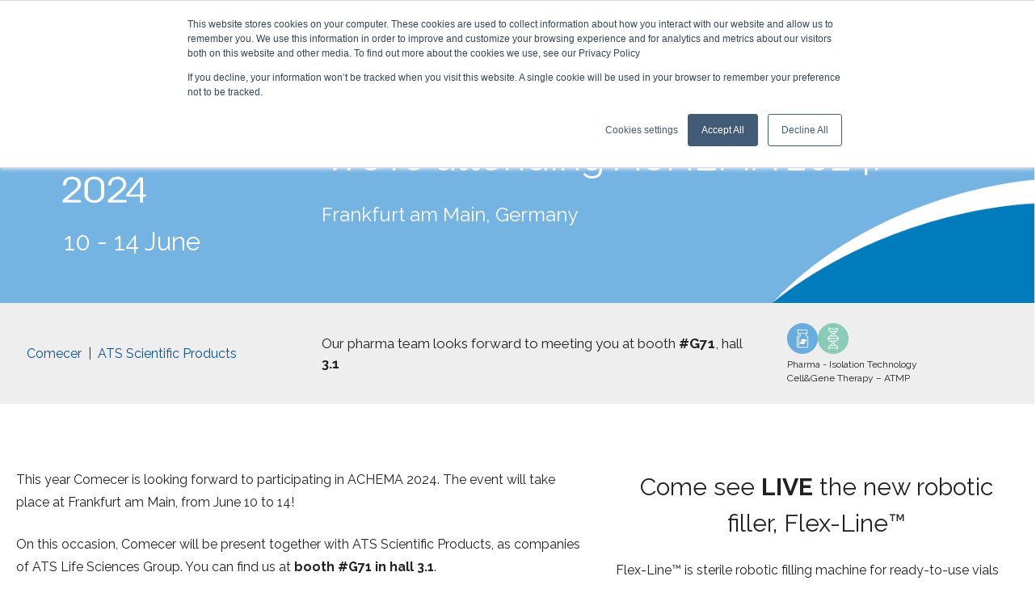

--- FILE ---
content_type: text/html; charset=UTF-8
request_url: https://lp.comecer.com/en/were-attending-achema-2024
body_size: 16347
content:
<!doctype html><html lang="en"><head>

    <meta charset="utf-8">
    <title>We're attending ACHEMA 2024!</title>
    
      <link rel="shortcut icon" href="https://lp.comecer.com/hubfs/favicon-comecer.svg">
    
    <meta name="description" content="Comecer team is looking forward to seeing you at stand #G71, hall 3.1, at ACHEMA 2024 in Messe Frankfurt">
    
    
   
    

    
    
    
    
    <meta name="viewport" content="width=device-width, initial-scale=1">

    
    <meta property="og:description" content="Comecer team is looking forward to seeing you at stand #G71, hall 3.1, at ACHEMA 2024 in Messe Frankfurt">
    <meta property="og:title" content="We're attending ACHEMA 2024!">
    <meta name="twitter:description" content="Comecer team is looking forward to seeing you at stand #G71, hall 3.1, at ACHEMA 2024 in Messe Frankfurt">
    <meta name="twitter:title" content="We're attending ACHEMA 2024!">

    

    
    <style>
a.cta_button{-moz-box-sizing:content-box !important;-webkit-box-sizing:content-box !important;box-sizing:content-box !important;vertical-align:middle}.hs-breadcrumb-menu{list-style-type:none;margin:0px 0px 0px 0px;padding:0px 0px 0px 0px}.hs-breadcrumb-menu-item{float:left;padding:10px 0px 10px 10px}.hs-breadcrumb-menu-divider:before{content:'›';padding-left:10px}.hs-featured-image-link{border:0}.hs-featured-image{float:right;margin:0 0 20px 20px;max-width:50%}@media (max-width: 568px){.hs-featured-image{float:none;margin:0;width:100%;max-width:100%}}.hs-screen-reader-text{clip:rect(1px, 1px, 1px, 1px);height:1px;overflow:hidden;position:absolute !important;width:1px}
</style>

<link rel="stylesheet" href="https://lp.comecer.com/hubfs/hub_generated/template_assets/1/44268028885/1766157299187/template_main.min.css">
<link rel="stylesheet" href="https://lp.comecer.com/hubfs/hub_generated/template_assets/1/44267997899/1766157307589/template_theme-overrides.min.css">
<link rel="stylesheet" href="https://lp.comecer.com/hubfs/hub_generated/module_assets/1/44268186303/1744225868158/module_menu-section.min.css">
<link rel="stylesheet" href="https://7052064.fs1.hubspotusercontent-na1.net/hubfs/7052064/hub_generated/module_assets/1/-98251788440/1766173958705/module_image_grid.min.css">
<link rel="stylesheet" href="https://cdn.jsdelivr.net/npm/basiclightbox@5.0.4/dist/basicLightbox.min.css">

    <style>
    #hs_cos_wrapper_widget_1680525505941 .hs-image__grid__container {}

#hs_cos_wrapper_widget_1680525505941 .hs-image__grid__list { gap:10px; }

#hs_cos_wrapper_widget_1680525505941 .hs-image__grid__list__item,
#hs_cos_wrapper_widget_1680525505941 .hs-image__grid__list__item__image { aspect-ratio:1/1; }

#hs_cos_wrapper_widget_1680525505941 .hs-image__grid__item__overlay {}

#hs_cos_wrapper_widget_1680525505941 .hs-image__grid__item__overlay__content,
#hs_cos_wrapper_widget_1680525505941 .hs-image__grid__item__overlay__content * {}

#hs_cos_wrapper_widget_1680525505941 .hs-image__grid__item__overlay:hover {}

#hs_cos_wrapper_widget_1680525505941 .hs-image__grid__item__overlay:hover .hs-image__grid__item__overlay__content,
#hs_cos_wrapper_widget_1680525505941 .hs-image__grid__item__overlay:hover .hs-image__grid__item__overlay__content * {}

#hs_cos_wrapper_widget_1680525505941 .hs-image__grid__list__item { flex-basis:calc(20.0% - 10px); }

@media screen and (max-width:767px) {
  #hs_cos_wrapper_widget_1680525505941 .hs-image__grid__list__item { flex-basis:calc(100.0% - 10px); }
}


    

    .hs-image__grid__name__widget_1680525505941  button.hs-image__grid__lightbox__button {
        
    }

    .hs-image__grid__name__widget_1680525505941 button.hs-image__grid__lightbox__button svg {
        
    }

    .hs-image__grid__name__widget_1680525505941 .hs-image__grid__lightbox__image {
        

        
    }
    </style>

<link rel="stylesheet" href="https://lp.comecer.com/hubfs/hub_generated/module_assets/1/44268215283/1744225870350/module_social-follow.min.css">
<style>
  @font-face {
    font-family: "Raleway";
    font-weight: 800;
    font-style: normal;
    font-display: swap;
    src: url("/_hcms/googlefonts/Raleway/800.woff2") format("woff2"), url("/_hcms/googlefonts/Raleway/800.woff") format("woff");
  }
  @font-face {
    font-family: "Raleway";
    font-weight: 700;
    font-style: normal;
    font-display: swap;
    src: url("/_hcms/googlefonts/Raleway/700.woff2") format("woff2"), url("/_hcms/googlefonts/Raleway/700.woff") format("woff");
  }
  @font-face {
    font-family: "Raleway";
    font-weight: 300;
    font-style: normal;
    font-display: swap;
    src: url("/_hcms/googlefonts/Raleway/300.woff2") format("woff2"), url("/_hcms/googlefonts/Raleway/300.woff") format("woff");
  }
  @font-face {
    font-family: "Raleway";
    font-weight: 400;
    font-style: normal;
    font-display: swap;
    src: url("/_hcms/googlefonts/Raleway/regular.woff2") format("woff2"), url("/_hcms/googlefonts/Raleway/regular.woff") format("woff");
  }
</style>

<!-- Editor Styles -->
<style id="hs_editor_style" type="text/css">
#hs_cos_wrapper_header_logo  { display: block !important; padding-top: 0px !important }
#hs_cos_wrapper_widget_1642496949032  { display: block !important; padding-bottom: 0px !important; padding-top: 30px !important }
#hs_cos_wrapper_widget_1642498541835  { display: block !important; margin-top: 0px !important }
#hs_cos_wrapper_widget_1642497576102  { display: block !important; padding-top: 21px !important }
#hs_cos_wrapper_module_16424996045203  { display: block !important; padding-left: 0px !important; padding-right: 0px !important }
#hs_cos_wrapper_widget_1713356522996  { display: block !important; padding-top: 0px !important }
#hs_cos_wrapper_widget_1642514052267  { background-color: #FAFAFA !important; background-image: none !important; display: block !important }
#hs_cos_wrapper_widget_1642514052267 input[type="text"] { background-color: #FFFFFF !important; background-image: none !important }
#hs_cos_wrapper_widget_1642514052267 input[type="email"] { background-color: #FFFFFF !important; background-image: none !important }
#hs_cos_wrapper_widget_1642514052267 textarea { background-color: #FFFFFF !important; background-image: none !important }
#hs_cos_wrapper_widget_1642514052267 input[type="number"] { background-color: #FFFFFF !important; background-image: none !important }
#hs_cos_wrapper_widget_1642514052267 select { background-color: #FFFFFF !important; background-image: none !important }
#hs_cos_wrapper_widget_1642514052267 input[type="file"] { background-color: #FFFFFF !important; background-image: none !important }
#hs_cos_wrapper_widget_1642514052267 input[type="tel"] { background-color: #FFFFFF !important; background-image: none !important }
#hs_cos_wrapper_widget_1642514052267 input[type="date"] { background-color: #FFFFFF !important; background-image: none !important }
#hs_cos_wrapper_widget_1642514052267 label:not(.hs-error-msg) { color: #666666 !important; font-size: 15px !important }
#hs_cos_wrapper_widget_1642514052267 label:not(.hs-error-msg) p , #hs_cos_wrapper_widget_1642514052267 label:not(.hs-error-msg) li , #hs_cos_wrapper_widget_1642514052267 label:not(.hs-error-msg) span , #hs_cos_wrapper_widget_1642514052267 label:not(.hs-error-msg) label , #hs_cos_wrapper_widget_1642514052267 label:not(.hs-error-msg) h1 , #hs_cos_wrapper_widget_1642514052267 label:not(.hs-error-msg) h2 , #hs_cos_wrapper_widget_1642514052267 label:not(.hs-error-msg) h3 , #hs_cos_wrapper_widget_1642514052267 label:not(.hs-error-msg) h4 , #hs_cos_wrapper_widget_1642514052267 label:not(.hs-error-msg) h5 , #hs_cos_wrapper_widget_1642514052267 label:not(.hs-error-msg) h6  { color: #666666 !important; font-size: 15px !important }
#hs_cos_wrapper_widget_1642514052267 .hs-richtext { color: #222222 !important }
#hs_cos_wrapper_widget_1642514052267 .hs-richtext p { color: #222222 !important }
#hs_cos_wrapper_widget_1642514052267 .form-title { color: #222222 !important }
#hs_cos_wrapper_widget_1642514052267 .submitted-message { color: #222222 !important }
#hs_cos_wrapper_widget_1642580556564  { display: block !important; padding-left: 7px !important }
#hs_cos_wrapper_widget_1642581968167  { display: block !important; padding-bottom: 40px !important; padding-top: 30px !important }
#hs_cos_wrapper_widget_1642497576102  { display: block !important; padding-top: 21px !important }
#hs_cos_wrapper_widget_1642496949032  { display: block !important; padding-bottom: 0px !important; padding-top: 30px !important }
#hs_cos_wrapper_widget_1642498541835  { display: block !important; margin-top: 0px !important }
#hs_cos_wrapper_module_16424996045203  { display: block !important; padding-left: 0px !important; padding-right: 0px !important }
#hs_cos_wrapper_widget_1713356522996  { display: block !important; padding-top: 0px !important }
#hs_cos_wrapper_widget_1642580556564  { display: block !important; padding-left: 7px !important }
#hs_cos_wrapper_widget_1642581968167  { display: block !important; padding-bottom: 40px !important; padding-top: 30px !important }
#hs_cos_wrapper_widget_1642514052267  { background-color: #FAFAFA !important; background-image: none !important; display: block !important }
#hs_cos_wrapper_widget_1642514052267 input[type="text"] { background-color: #FFFFFF !important; background-image: none !important }
#hs_cos_wrapper_widget_1642514052267 input[type="email"] { background-color: #FFFFFF !important; background-image: none !important }
#hs_cos_wrapper_widget_1642514052267 textarea { background-color: #FFFFFF !important; background-image: none !important }
#hs_cos_wrapper_widget_1642514052267 input[type="number"] { background-color: #FFFFFF !important; background-image: none !important }
#hs_cos_wrapper_widget_1642514052267 select { background-color: #FFFFFF !important; background-image: none !important }
#hs_cos_wrapper_widget_1642514052267 input[type="file"] { background-color: #FFFFFF !important; background-image: none !important }
#hs_cos_wrapper_widget_1642514052267 input[type="tel"] { background-color: #FFFFFF !important; background-image: none !important }
#hs_cos_wrapper_widget_1642514052267 input[type="date"] { background-color: #FFFFFF !important; background-image: none !important }
#hs_cos_wrapper_widget_1642514052267 label:not(.hs-error-msg) { color: #666666 !important; font-size: 15px !important }
#hs_cos_wrapper_widget_1642514052267 label:not(.hs-error-msg) p , #hs_cos_wrapper_widget_1642514052267 label:not(.hs-error-msg) li , #hs_cos_wrapper_widget_1642514052267 label:not(.hs-error-msg) span , #hs_cos_wrapper_widget_1642514052267 label:not(.hs-error-msg) label , #hs_cos_wrapper_widget_1642514052267 label:not(.hs-error-msg) h1 , #hs_cos_wrapper_widget_1642514052267 label:not(.hs-error-msg) h2 , #hs_cos_wrapper_widget_1642514052267 label:not(.hs-error-msg) h3 , #hs_cos_wrapper_widget_1642514052267 label:not(.hs-error-msg) h4 , #hs_cos_wrapper_widget_1642514052267 label:not(.hs-error-msg) h5 , #hs_cos_wrapper_widget_1642514052267 label:not(.hs-error-msg) h6  { color: #666666 !important; font-size: 15px !important }
#hs_cos_wrapper_widget_1642514052267 .hs-richtext { color: #222222 !important }
#hs_cos_wrapper_widget_1642514052267 .hs-richtext p { color: #222222 !important }
#hs_cos_wrapper_widget_1642514052267 .form-title { color: #222222 !important }
#hs_cos_wrapper_widget_1642514052267 .submitted-message { color: #222222 !important }
.dnd_area-row-0-max-width-section-centering > .row-fluid {
  max-width: 1300px !important;
  margin-left: auto !important;
  margin-right: auto !important;
}
.dnd_area-row-3-max-width-section-centering > .row-fluid {
  max-width: 900px !important;
  margin-left: auto !important;
  margin-right: auto !important;
}
.widget_1642496949032-flexbox-positioning {
  display: -ms-flexbox !important;
  -ms-flex-direction: column !important;
  -ms-flex-align: center !important;
  -ms-flex-pack: start;
  display: flex !important;
  flex-direction: column !important;
  align-items: center !important;
  justify-content: flex-start;
}
.widget_1642496949032-flexbox-positioning > div {
  max-width: 100%;
  flex-shrink: 0 !important;
}
.widget_1713356522996-flexbox-positioning {
  display: -ms-flexbox !important;
  -ms-flex-direction: column !important;
  -ms-flex-align: center !important;
  -ms-flex-pack: start;
  display: flex !important;
  flex-direction: column !important;
  align-items: center !important;
  justify-content: flex-start;
}
.widget_1713356522996-flexbox-positioning > div {
  max-width: 100%;
  flex-shrink: 0 !important;
}
.widget_1642580913206-flexbox-positioning {
  display: -ms-flexbox !important;
  -ms-flex-direction: column !important;
  -ms-flex-align: center !important;
  -ms-flex-pack: start;
  display: flex !important;
  flex-direction: column !important;
  align-items: center !important;
  justify-content: flex-start;
}
.widget_1642580913206-flexbox-positioning > div {
  max-width: 100%;
  flex-shrink: 0 !important;
}
.footer_dnd-row-0-force-full-width-section > .row-fluid {
  max-width: none !important;
}
.footer_dnd-row-1-force-full-width-section > .row-fluid {
  max-width: none !important;
}
.footer_dnd-row-2-force-full-width-section > .row-fluid {
  max-width: none !important;
}
.widget_1680519230448-flexbox-positioning {
  display: -ms-flexbox !important;
  -ms-flex-direction: column !important;
  -ms-flex-align: start !important;
  -ms-flex-pack: start;
  display: flex !important;
  flex-direction: column !important;
  align-items: flex-start !important;
  justify-content: flex-start;
}
.widget_1680519230448-flexbox-positioning > div {
  max-width: 100%;
  flex-shrink: 0 !important;
}
/* HubSpot Non-stacked Media Query Styles */
@media (min-width:768px) {
  .dnd_area-row-1-vertical-alignment > .row-fluid {
    display: -ms-flexbox !important;
    -ms-flex-direction: row;
    display: flex !important;
    flex-direction: row;
  }
  .cell_16424963100982-row-0-vertical-alignment > .row-fluid {
    display: -ms-flexbox !important;
    -ms-flex-direction: row;
    display: flex !important;
    flex-direction: row;
  }
  .cell_16424970198402-vertical-alignment {
    display: -ms-flexbox !important;
    -ms-flex-direction: column !important;
    -ms-flex-pack: center !important;
    display: flex !important;
    flex-direction: column !important;
    justify-content: center !important;
  }
  .cell_16424970198402-vertical-alignment > div {
    flex-shrink: 0 !important;
  }
  .cell_1642497019839-vertical-alignment {
    display: -ms-flexbox !important;
    -ms-flex-direction: column !important;
    -ms-flex-pack: center !important;
    display: flex !important;
    flex-direction: column !important;
    justify-content: center !important;
  }
  .cell_1642497019839-vertical-alignment > div {
    flex-shrink: 0 !important;
  }
  .dnd_area-column-1-vertical-alignment {
    display: -ms-flexbox !important;
    -ms-flex-direction: column !important;
    -ms-flex-pack: center !important;
    display: flex !important;
    flex-direction: column !important;
    justify-content: center !important;
  }
  .dnd_area-column-1-vertical-alignment > div {
    flex-shrink: 0 !important;
  }
  .dnd_area-column-1-row-0-vertical-alignment > .row-fluid {
    display: -ms-flexbox !important;
    -ms-flex-direction: row;
    display: flex !important;
    flex-direction: row;
  }
  .cell_1642499124692-vertical-alignment {
    display: -ms-flexbox !important;
    -ms-flex-direction: column !important;
    -ms-flex-pack: center !important;
    display: flex !important;
    flex-direction: column !important;
    justify-content: center !important;
  }
  .cell_1642499124692-vertical-alignment > div {
    flex-shrink: 0 !important;
  }
  .cell_1642500488723-vertical-alignment {
    display: -ms-flexbox !important;
    -ms-flex-direction: column !important;
    -ms-flex-pack: center !important;
    display: flex !important;
    flex-direction: column !important;
    justify-content: center !important;
  }
  .cell_1642500488723-vertical-alignment > div {
    flex-shrink: 0 !important;
  }
  .cell_1646130800459-vertical-alignment {
    display: -ms-flexbox !important;
    -ms-flex-direction: column !important;
    -ms-flex-pack: center !important;
    display: flex !important;
    flex-direction: column !important;
    justify-content: center !important;
  }
  .cell_1646130800459-vertical-alignment > div {
    flex-shrink: 0 !important;
  }
  .cell_1642514049836-row-0-vertical-alignment > .row-fluid {
    display: -ms-flexbox !important;
    -ms-flex-direction: row;
    display: flex !important;
    flex-direction: row;
  }
  .cell_1642514049836-row-1-vertical-alignment > .row-fluid {
    display: -ms-flexbox !important;
    -ms-flex-direction: row;
    display: flex !important;
    flex-direction: row;
  }
  .cell_1642580956236-vertical-alignment {
    display: -ms-flexbox !important;
    -ms-flex-direction: column !important;
    -ms-flex-pack: start !important;
    display: flex !important;
    flex-direction: column !important;
    justify-content: flex-start !important;
  }
  .cell_1642580956236-vertical-alignment > div {
    flex-shrink: 0 !important;
  }
  .cell_1642580956235-vertical-alignment {
    display: -ms-flexbox !important;
    -ms-flex-direction: column !important;
    -ms-flex-pack: start !important;
    display: flex !important;
    flex-direction: column !important;
    justify-content: flex-start !important;
  }
  .cell_1642580956235-vertical-alignment > div {
    flex-shrink: 0 !important;
  }
  .cell_16425809343852-vertical-alignment {
    display: -ms-flexbox !important;
    -ms-flex-direction: column !important;
    -ms-flex-pack: center !important;
    display: flex !important;
    flex-direction: column !important;
    justify-content: center !important;
  }
  .cell_16425809343852-vertical-alignment > div {
    flex-shrink: 0 !important;
  }
  .footer_dnd-row-0-vertical-alignment > .row-fluid {
    display: -ms-flexbox !important;
    -ms-flex-direction: row;
    display: flex !important;
    flex-direction: row;
  }
  .cell_16805191386044-vertical-alignment {
    display: -ms-flexbox !important;
    -ms-flex-direction: column !important;
    -ms-flex-pack: center !important;
    display: flex !important;
    flex-direction: column !important;
    justify-content: center !important;
  }
  .cell_16805191386044-vertical-alignment > div {
    flex-shrink: 0 !important;
  }
  .cell_16805191386043-vertical-alignment {
    display: -ms-flexbox !important;
    -ms-flex-direction: column !important;
    -ms-flex-pack: center !important;
    display: flex !important;
    flex-direction: column !important;
    justify-content: center !important;
  }
  .cell_16805191386043-vertical-alignment > div {
    flex-shrink: 0 !important;
  }
}
/* HubSpot Styles (default) */
.dnd_area-row-0-padding {
  padding-top: 29px !important;
  padding-bottom: 33px !important;
  padding-left: 20px !important;
  padding-right: 20px !important;
}
.dnd_area-row-0-background-layers {
  background-image: url('https://lp.comecer.com/hubfs/Banner-evento-pharma_Hubspot.png') !important;
  background-position: center center !important;
  background-size: cover !important;
  background-repeat: no-repeat !important;
}
.dnd_area-row-1-padding {
  padding-top: 25px !important;
  padding-bottom: 0px !important;
  padding-left: 20px !important;
  padding-right: 20px !important;
}
.dnd_area-row-1-background-layers {
  background-image: linear-gradient(rgba(238, 238, 238, 1), rgba(238, 238, 238, 1)) !important;
  background-position: left top !important;
  background-size: auto !important;
  background-repeat: no-repeat !important;
}
.dnd_area-row-2-padding {
  padding-left: 20px !important;
  padding-right: 20px !important;
}
.dnd_area-row-3-padding {
  padding-top: 50px !important;
}
.dnd_area-row-3-background-layers {
  background-image: linear-gradient(rgba(238, 238, 238, 1), rgba(238, 238, 238, 1)) !important;
  background-position: left top !important;
  background-size: auto !important;
  background-repeat: no-repeat !important;
}
.cell_16424963100982-padding {
  padding-left: 0px !important;
  padding-right: 0px !important;
}
.cell_16424970198402-padding {
  padding-left: 60px !important;
  padding-right: 0px !important;
}
.cell_1642497019839-padding {
  padding-left: 0px !important;
  padding-right: 0px !important;
}
.dnd_area-column-1-padding {
  padding-left: 0px !important;
  padding-right: 0px !important;
}
.cell_1642499124692-padding {
  padding-left: 0px !important;
  padding-right: 0px !important;
}
.cell_1642500488723-padding {
  padding-left: 60px !important;
}
.cell_1642514049836-padding {
  padding-left: 5px !important;
  padding-right: 5px !important;
}
.cell_1642514049836-row-0-padding {
  padding-top: 75px !important;
  padding-right: 0px !important;
}
.footer_dnd-row-0-margin {
  margin-bottom: 10px !important;
}
.footer_dnd-row-0-padding {
  padding-left: 0% !important;
  padding-right: 0% !important;
}
.footer_dnd-row-1-padding {
  padding-top: 0px !important;
  padding-bottom: 0px !important;
  padding-left: 0px !important;
  padding-right: 0px !important;
}
.footer_dnd-row-2-hidden {
  display: none !important;
}
.cell_16805191386044-padding {
  padding-top: 0px !important;
  padding-bottom: 0px !important;
  padding-left: 0px !important;
}
.cell_16805191386043-hidden {
  display: flex !important;
}
.widget_1680519230448-hidden {
  display: flex !important;
}
.cell_16702328613894-padding {
  padding-top: 0px !important;
  padding-bottom: 0px !important;
  padding-left: 0px !important;
  padding-right: 0px !important;
}
.module_167023286138916-hidden {
  display: none !important;
}
.cell_16702328613892-padding {
  padding-top: 0px !important;
  padding-bottom: 0px !important;
  padding-left: 0px !important;
  padding-right: 0px !important;
}
.module_16702328613897-hidden {
  display: block !important;
}
.module_16702328613898-hidden {
  display: none !important;
}
.footer_dnd-column-12-margin {
  margin-top: 0px !important;
  margin-bottom: px !important;
}
.footer_dnd-column-12-padding {
  padding-top: 0px !important;
  padding-bottom: 0px !important;
  padding-left: 0px !important;
  padding-right: 0px !important;
}
/* HubSpot Styles (mobile) */
@media (max-width: 767px) {
  .dnd_area-row-3-padding {
    padding-top: 20px !important;
  }
  .cell_16424970198402-padding {
    padding-left: 0px !important;
  }
  .widget_1642496949032-padding > #hs_cos_wrapper_widget_1642496949032 {
    padding-left: 80px !important;
    padding-right: 80px !important;
  }
  .cell_1642500488723-padding {
    padding-left: 0px !important;
  }
  .cell_1642514049836-padding {
    padding-top: 0px !important;
    padding-left: 5px !important;
    padding-right: 5px !important;
  }
  .cell_1642514049836-row-0-padding {
    padding-top: 20px !important;
  }
  .widget_1642580556564-padding > #hs_cos_wrapper_widget_1642580556564 {
    padding-left: 50px !important;
    padding-right: 50px !important;
  }
  .widget_1642580913206-padding > #hs_cos_wrapper_widget_1642580913206 {
    padding-left: 200px !important;
    padding-right: 200px !important;
  }
  .widget_1642581959683-padding > #hs_cos_wrapper_widget_1642581959683 {
    padding-left: 20px !important;
    padding-right: 20px !important;
  }
  .widget_1642580438279-padding > #hs_cos_wrapper_widget_1642580438279 {
    padding-left: 20px !important;
    padding-right: 20px !important;
  }
}
</style>
    
<script data-image_grid-config="config_widget_1680525505941" type="application/json" nonce="ihh7AnectNMqxKATnBE56g==">
{
    "name_class": "hs-image__grid__name__widget_1680525505941",
    "previous_page_icon_markup": "\n    <span id=\"hs_cos_wrapper_widget_1680525505941_prev_icon\" class=\"hs_cos_wrapper hs_cos_wrapper_widget hs_cos_wrapper_type_icon hs-image__grid__lightbox__button__icon\" style=\"\" data-hs-cos-general-type=\"widget\" data-hs-cos-type=\"icon\" ><svg version=\"1.0\" xmlns=\"http:\/\/www.w3.org\/2000\/svg\" viewBox=\"0 0 256 512\" aria-hidden=\"true\"><g id=\"angle-left1_layer\"><path d=\"M31.7 239l136-136c9.4-9.4 24.6-9.4 33.9 0l22.6 22.6c9.4 9.4 9.4 24.6 0 33.9L127.9 256l96.4 96.4c9.4 9.4 9.4 24.6 0 33.9L201.7 409c-9.4 9.4-24.6 9.4-33.9 0l-136-136c-9.5-9.4-9.5-24.6-.1-34z\"\/><\/g><\/svg><\/span>\n",
    "next_page_icon_markup": "\n    <span id=\"hs_cos_wrapper_widget_1680525505941_next_icon\" class=\"hs_cos_wrapper hs_cos_wrapper_widget hs_cos_wrapper_type_icon hs-image__grid__lightbox__button__icon\" style=\"\" data-hs-cos-general-type=\"widget\" data-hs-cos-type=\"icon\" ><svg version=\"1.0\" xmlns=\"http:\/\/www.w3.org\/2000\/svg\" viewBox=\"0 0 256 512\" aria-hidden=\"true\"><g id=\"angle-right1_layer\"><path d=\"M224.3 273l-136 136c-9.4 9.4-24.6 9.4-33.9 0l-22.6-22.6c-9.4-9.4-9.4-24.6 0-33.9l96.4-96.4-96.4-96.4c-9.4-9.4-9.4-24.6 0-33.9L54.3 103c9.4-9.4 24.6-9.4 33.9 0l136 136c9.5 9.4 9.5 24.6.1 34z\"\/><\/g><\/svg><\/span>\n",
    "aria_close_button_label": "Close lightbox",
    "aria_previous_button_label": "Previous image",
    "aria_next_button_label": "Next image",
    "overlay_font_max_size": "null",
    "in_editor": false
}
</script>


    
    <link rel="canonical" href="https://lp.comecer.com/en/were-attending-achema-2024">


<meta property="og:image" content="https://lp.comecer.com/hubfs/Comecer-will-attend-ACHEMA-2024.jpg">
<meta property="og:image:width" content="1200">
<meta property="og:image:height" content="628">
<meta property="og:image:alt" content="Comecer will attend ACHEMA">
<meta name="twitter:image" content="https://lp.comecer.com/hubfs/Comecer-will-attend-ACHEMA-2024.jpg">
<meta name="twitter:image:alt" content="Comecer will attend ACHEMA">

<meta property="og:url" content="https://lp.comecer.com/en/were-attending-achema-2024">
<meta name="twitter:card" content="summary_large_image">
<meta http-equiv="content-language" content="en">





<meta name="robots" content="index, follow">
  
  
  
  <meta name="generator" content="HubSpot"></head>
  <body>
    
      <!-- Piwik -->
<script type="text/javascript" nonce="ihh7AnectNMqxKATnBE56g==">
(function(window, document, dataLayerName, id) {
window[dataLayerName]=window[dataLayerName]||[],window[dataLayerName].push({start:(new Date).getTime(),event:"stg.start"});var scripts=document.getElementsByTagName('script')[0],tags=document.createElement('script');
function stgCreateCookie(a,b,c){var d="";if(c){var e=new Date;e.setTime(e.getTime()+24*c*60*60*1e3),d="; expires="+e.toUTCString()}document.cookie=a+"="+b+d+"; path=/"}
var isStgDebug=(window.location.href.match("stg_debug")||document.cookie.match("stg_debug"))&&!window.location.href.match("stg_disable_debug");stgCreateCookie("stg_debug",isStgDebug?1:"",isStgDebug?14:-1);
var qP=[];dataLayerName!=="dataLayer"&&qP.push("data_layer_name="+dataLayerName),isStgDebug&&qP.push("stg_debug");var qPString=qP.length>0?("?"+qP.join("&")):"";
tags.async=!0,tags.src="https://atscorporation.containers.piwik.pro/"+id+".js"+qPString,scripts.parentNode.insertBefore(tags,scripts);
!function(a,n,i){a[n]=a[n]||{};for(var c=0;c<i.length;c++)!function(i){a[n][i]=a[n][i]||{},a[n][i].api=a[n][i].api||function(){var a=[].slice.call(arguments,0);"string"==typeof a[0]&&window[dataLayerName].push({event:n+"."+i+":"+a[0],parameters:[].slice.call(arguments,1)})}}(i[c])}(window,"ppms",["tm","cm"]);
})(window, document, 'dataLayer', '3a9ad9f8-3065-4c92-a689-81679c7e53fc');
</script>
		<!-- End Piwik Code -->
    
    <div class="body-wrapper   hs-content-id-99954770641 hs-landing-page hs-page ">
      
        <div data-global-resource-path="Comecer/templates/partials/header.html"><header class="header">

  
  <div class="container-fluid header__dnd--top">
<div class="row-fluid-wrapper">
<div class="row-fluid">
<div class="span12 widget-span widget-type-cell " style="" data-widget-type="cell" data-x="0" data-w="12">

</div><!--end widget-span -->
</div>
</div>
</div>
  

  <div class="header__container">

    
    <div class="header__logo">
      <div id="hs_cos_wrapper_header_logo" class="hs_cos_wrapper hs_cos_wrapper_widget hs_cos_wrapper_type_module widget-type-logo" style="" data-hs-cos-general-type="widget" data-hs-cos-type="module">
  






















  
  <span id="hs_cos_wrapper_header_logo_hs_logo_widget" class="hs_cos_wrapper hs_cos_wrapper_widget hs_cos_wrapper_type_logo" style="" data-hs-cos-general-type="widget" data-hs-cos-type="logo"><a href="https://www.comecer.com" target="_blank" id="hs-link-header_logo_hs_logo_widget" rel="noopener" style="border-width:0px;border:0px;"><img src="https://lp.comecer.com/hubfs/Comecer%20logo_50%20anni_2025-03_RGB_orizzontale2.svg" class="hs-image-widget " height="80" style="height: auto;width:530px;border-width:0px;border:0px;" width="530" alt="Comecer logo_50 anni_2025-03_RGB_orizzontale2" title="Comecer logo_50 anni_2025-03_RGB_orizzontale2"></a></span>
</div>
    </div>
    

    
    <div class="header__menu">
      <!--
      <input type="checkbox" id="nav-toggle">
      <label class="header__navigation-toggle" for="nav-toggle">
        <span class="header__mobile-menu-open-icon">
          <svg version="1.0" xmlns="http://www.w3.org/2000/svg" viewBox="0 0 448 512" width="24" aria-labelledby="bars1" role="img"><title id="bars1">Open main menu</title><g id="bars1_layer"><path d="M16 132h416c8.837 0 16-7.163 16-16V76c0-8.837-7.163-16-16-16H16C7.163 60 0 67.163 0 76v40c0 8.837 7.163 16 16 16zm0 160h416c8.837 0 16-7.163 16-16v-40c0-8.837-7.163-16-16-16H16c-8.837 0-16 7.163-16 16v40c0 8.837 7.163 16 16 16zm0 160h416c8.837 0 16-7.163 16-16v-40c0-8.837-7.163-16-16-16H16c-8.837 0-16 7.163-16 16v40c0 8.837 7.163 16 16 16z"/></g></svg>
        </span>
        <span class="header__mobile-menu-close-icon">
          <svg version="1.0" xmlns="http://www.w3.org/2000/svg" viewBox="0 0 384 512" width="24" aria-labelledby="times2" role="img"><title id="times2">Close main menu</title><g id="times2_layer"><path d="M323.1 441l53.9-53.9c9.4-9.4 9.4-24.5 0-33.9L279.8 256l97.2-97.2c9.4-9.4 9.4-24.5 0-33.9L323.1 71c-9.4-9.4-24.5-9.4-33.9 0L192 168.2 94.8 71c-9.4-9.4-24.5-9.4-33.9 0L7 124.9c-9.4 9.4-9.4 24.5 0 33.9l97.2 97.2L7 353.2c-9.4 9.4-9.4 24.5 0 33.9L60.9 441c9.4 9.4 24.5 9.4 33.9 0l97.2-97.2 97.2 97.2c9.3 9.3 24.5 9.3 33.9 0z"/></g></svg>
        </span>
      </label>
      -->
      <div class="header__navigation">
        <div id="hs_cos_wrapper_header_navigation_primary" class="hs_cos_wrapper hs_cos_wrapper_widget hs_cos_wrapper_type_module" style="" data-hs-cos-general-type="widget" data-hs-cos-type="module">





























<nav aria-label="Main menu" class="navigation-primary">
  
  
  <ul class="submenu level-1">
    
  </ul>

</nav></div>
      </div>
    </div>
    

    
    
    

  </div>

  
  <div class="container-fluid header__dnd--bottom">
<div class="row-fluid-wrapper">
<div class="row-fluid">
<div class="span12 widget-span widget-type-cell " style="" data-widget-type="cell" data-x="0" data-w="12">

</div><!--end widget-span -->
</div>
</div>
</div>
  

</header></div>
      

      
<main class="body-container-wrapper">
  <div class="container-fluid body-container body-container--blank-page">
<div class="row-fluid-wrapper">
<div class="row-fluid">
<div class="span12 widget-span widget-type-cell " style="" data-widget-type="cell" data-x="0" data-w="12">

<div class="row-fluid-wrapper row-depth-1 row-number-1 dnd_area-row-0-max-width-section-centering dnd_area-row-0-background-layers dnd-section dnd_area-row-0-padding dnd_area-row-0-background-image">
<div class="row-fluid ">
<div class="span12 widget-span widget-type-cell cell_16424963100982-padding dnd-column" style="" data-widget-type="cell" data-x="0" data-w="12">

<div class="row-fluid-wrapper row-depth-1 row-number-2 dnd-row cell_16424963100982-row-0-vertical-alignment">
<div class="row-fluid ">
<div class="span3 widget-span widget-type-cell cell_1642497019839-padding cell_1642497019839-vertical-alignment dnd-column" style="" data-widget-type="cell" data-x="0" data-w="3">

<div class="row-fluid-wrapper row-depth-1 row-number-3 dnd-row">
<div class="row-fluid ">
<div class="span12 widget-span widget-type-custom_widget widget_1642496949032-flexbox-positioning widget_1642496949032-padding dnd-module" style="" data-widget-type="custom_widget" data-x="0" data-w="12">
<div id="hs_cos_wrapper_widget_1642496949032" class="hs_cos_wrapper hs_cos_wrapper_widget hs_cos_wrapper_type_module widget-type-linked_image" style="" data-hs-cos-general-type="widget" data-hs-cos-type="module">
    






  



<span id="hs_cos_wrapper_widget_1642496949032_" class="hs_cos_wrapper hs_cos_wrapper_widget hs_cos_wrapper_type_linked_image" style="" data-hs-cos-general-type="widget" data-hs-cos-type="linked_image"><img src="https://lp.comecer.com/hs-fs/hubfs/ACHEMA-2024-two-lines.png?width=1630&amp;height=765&amp;name=ACHEMA-2024-two-lines.png" class="hs-image-widget " width="1630" height="765" style="max-width: 100%; height: auto;" alt="ACHEMA-2024-two-lines" title="ACHEMA-2024-two-lines" loading="lazy" srcset="https://lp.comecer.com/hs-fs/hubfs/ACHEMA-2024-two-lines.png?width=815&amp;height=383&amp;name=ACHEMA-2024-two-lines.png 815w, https://lp.comecer.com/hs-fs/hubfs/ACHEMA-2024-two-lines.png?width=1630&amp;height=765&amp;name=ACHEMA-2024-two-lines.png 1630w, https://lp.comecer.com/hs-fs/hubfs/ACHEMA-2024-two-lines.png?width=2445&amp;height=1148&amp;name=ACHEMA-2024-two-lines.png 2445w, https://lp.comecer.com/hs-fs/hubfs/ACHEMA-2024-two-lines.png?width=3260&amp;height=1530&amp;name=ACHEMA-2024-two-lines.png 3260w, https://lp.comecer.com/hs-fs/hubfs/ACHEMA-2024-two-lines.png?width=4075&amp;height=1913&amp;name=ACHEMA-2024-two-lines.png 4075w, https://lp.comecer.com/hs-fs/hubfs/ACHEMA-2024-two-lines.png?width=4890&amp;height=2295&amp;name=ACHEMA-2024-two-lines.png 4890w" sizes="(max-width: 1630px) 100vw, 1630px"></span></div>

</div><!--end widget-span -->
</div><!--end row-->
</div><!--end row-wrapper -->

<div class="row-fluid-wrapper row-depth-1 row-number-4 dnd-row">
<div class="row-fluid ">
<div class="span12 widget-span widget-type-custom_widget dnd-module" style="" data-widget-type="custom_widget" data-x="0" data-w="12">
<div id="hs_cos_wrapper_widget_1642498541835" class="hs_cos_wrapper hs_cos_wrapper_widget hs_cos_wrapper_type_module widget-type-rich_text" style="" data-hs-cos-general-type="widget" data-hs-cos-type="module"><span id="hs_cos_wrapper_widget_1642498541835_" class="hs_cos_wrapper hs_cos_wrapper_widget hs_cos_wrapper_type_rich_text" style="" data-hs-cos-general-type="widget" data-hs-cos-type="rich_text"><h3 class="centro" style="font-weight: normal; text-align: center; font-size: 31px;"><span style="color: #ffffff;">10 - 14 June</span></h3></span></div>

</div><!--end widget-span -->
</div><!--end row-->
</div><!--end row-wrapper -->

</div><!--end widget-span -->
<div class="span9 widget-span widget-type-cell cell_16424970198402-padding dnd-column cell_16424970198402-vertical-alignment" style="" data-widget-type="cell" data-x="3" data-w="9">

<div class="row-fluid-wrapper row-depth-1 row-number-5 dnd-row">
<div class="row-fluid ">
<div class="span12 widget-span widget-type-custom_widget dnd-module" style="" data-widget-type="custom_widget" data-x="0" data-w="12">
<div id="hs_cos_wrapper_widget_1642497576102" class="hs_cos_wrapper hs_cos_wrapper_widget hs_cos_wrapper_type_module widget-type-rich_text" style="" data-hs-cos-general-type="widget" data-hs-cos-type="module"><span id="hs_cos_wrapper_widget_1642497576102_" class="hs_cos_wrapper hs_cos_wrapper_widget hs_cos_wrapper_type_rich_text" style="" data-hs-cos-general-type="widget" data-hs-cos-type="rich_text"><h1 class="centro" style="font-size: 48px;"><span style="color: #ffffff;">We're attending </span><span style="color: #ffffff;">ACHEMA 2024!</span></h1></span></div>

</div><!--end widget-span -->
</div><!--end row-->
</div><!--end row-wrapper -->

<div class="row-fluid-wrapper row-depth-1 row-number-6 dnd-row">
<div class="row-fluid ">
<div class="span12 widget-span widget-type-custom_widget dnd-module" style="" data-widget-type="custom_widget" data-x="0" data-w="12">
<div id="hs_cos_wrapper_widget_1642498819626" class="hs_cos_wrapper hs_cos_wrapper_widget hs_cos_wrapper_type_module widget-type-rich_text" style="" data-hs-cos-general-type="widget" data-hs-cos-type="module"><span id="hs_cos_wrapper_widget_1642498819626_" class="hs_cos_wrapper hs_cos_wrapper_widget hs_cos_wrapper_type_rich_text" style="" data-hs-cos-general-type="widget" data-hs-cos-type="rich_text"><p class="centro" style="font-size: 24px;"><span style="color: #ffffff;">Frankfurt am Main, Germany</span></p></span></div>

</div><!--end widget-span -->
</div><!--end row-->
</div><!--end row-wrapper -->

</div><!--end widget-span -->
</div><!--end row-->
</div><!--end row-wrapper -->

</div><!--end widget-span -->
</div><!--end row-->
</div><!--end row-wrapper -->

<div class="row-fluid-wrapper row-depth-1 row-number-7 dnd_area-row-1-padding dnd_area-row-1-vertical-alignment dnd_area-row-1-background-color dnd-section dnd_area-row-1-background-layers">
<div class="row-fluid ">
<div class="span3 widget-span widget-type-cell cell_1646130800459-vertical-alignment dnd-column" style="" data-widget-type="cell" data-x="0" data-w="3">

<div class="row-fluid-wrapper row-depth-1 row-number-8 dnd-row">
<div class="row-fluid ">
<div class="span12 widget-span widget-type-custom_widget dnd-module" style="" data-widget-type="custom_widget" data-x="0" data-w="12">
<div id="hs_cos_wrapper_widget_1656944699319" class="hs_cos_wrapper hs_cos_wrapper_widget hs_cos_wrapper_type_module widget-type-rich_text" style="" data-hs-cos-general-type="widget" data-hs-cos-type="module"><span id="hs_cos_wrapper_widget_1656944699319_" class="hs_cos_wrapper hs_cos_wrapper_widget hs_cos_wrapper_type_rich_text" style="" data-hs-cos-general-type="widget" data-hs-cos-type="rich_text"><p style="text-align: center;"><span style="color: #0c5394;">Comecer&nbsp; |&nbsp; ATS Scientific Products</span></p></span></div>

</div><!--end widget-span -->
</div><!--end row-->
</div><!--end row-wrapper -->

</div><!--end widget-span -->
<div class="span6 widget-span widget-type-cell cell_1642500488723-vertical-alignment cell_1642500488723-padding dnd-column" style="" data-widget-type="cell" data-x="3" data-w="6">

<div class="row-fluid-wrapper row-depth-1 row-number-9 dnd-row">
<div class="row-fluid ">
<div class="span12 widget-span widget-type-custom_widget dnd-module" style="" data-widget-type="custom_widget" data-x="0" data-w="12">
<div id="hs_cos_wrapper_module_16424996045203" class="hs_cos_wrapper hs_cos_wrapper_widget hs_cos_wrapper_type_module widget-type-rich_text widget-type-rich_text" style="" data-hs-cos-general-type="widget" data-hs-cos-type="module"><span id="hs_cos_wrapper_module_16424996045203_" class="hs_cos_wrapper hs_cos_wrapper_widget hs_cos_wrapper_type_rich_text" style="" data-hs-cos-general-type="widget" data-hs-cos-type="rich_text"><p style="font-size: 17px; text-align: left;">Our pharma team looks forward to meeting you at booth <span style="font-weight: bold;">#G71</span>, hall <span style="font-weight: bold;">3.1</span></p></span></div>

</div><!--end widget-span -->
</div><!--end row-->
</div><!--end row-wrapper -->

</div><!--end widget-span -->
<div class="span3 widget-span widget-type-cell dnd_area-column-1-padding dnd-column dnd_area-column-1-vertical-alignment" style="" data-widget-type="cell" data-x="9" data-w="3">

<div class="row-fluid-wrapper row-depth-1 row-number-10 dnd_area-column-1-row-0-vertical-alignment dnd-row">
<div class="row-fluid ">
<div class="span12 widget-span widget-type-cell cell_1642499124692-padding cell_1642499124692-vertical-alignment dnd-column" style="" data-widget-type="cell" data-x="0" data-w="12">

<div class="row-fluid-wrapper row-depth-1 row-number-11 dnd-row">
<div class="row-fluid ">
<div class="span12 widget-span widget-type-custom_widget dnd-module" style="" data-widget-type="custom_widget" data-x="0" data-w="12">
<div id="hs_cos_wrapper_dnd_area-module-2" class="hs_cos_wrapper hs_cos_wrapper_widget hs_cos_wrapper_type_module widget-type-rich_text widget-type-rich_text" style="" data-hs-cos-general-type="widget" data-hs-cos-type="module"><span id="hs_cos_wrapper_dnd_area-module-2_" class="hs_cos_wrapper hs_cos_wrapper_widget hs_cos_wrapper_type_rich_text" style="" data-hs-cos-general-type="widget" data-hs-cos-type="rich_text"><p style="font-size: 14px; line-height: 1.25;"><span style="font-size: 12px;"><img src="https://lp.comecer.com/hs-fs/hubfs/landing%20page%20evento/pharma-logo.png?width=38&amp;name=pharma-logo.png" alt="pharma-logo" width="38" loading="lazy" style="width: 38px;" srcset="https://lp.comecer.com/hs-fs/hubfs/landing%20page%20evento/pharma-logo.png?width=19&amp;name=pharma-logo.png 19w, https://lp.comecer.com/hs-fs/hubfs/landing%20page%20evento/pharma-logo.png?width=38&amp;name=pharma-logo.png 38w, https://lp.comecer.com/hs-fs/hubfs/landing%20page%20evento/pharma-logo.png?width=57&amp;name=pharma-logo.png 57w, https://lp.comecer.com/hs-fs/hubfs/landing%20page%20evento/pharma-logo.png?width=76&amp;name=pharma-logo.png 76w, https://lp.comecer.com/hs-fs/hubfs/landing%20page%20evento/pharma-logo.png?width=95&amp;name=pharma-logo.png 95w, https://lp.comecer.com/hs-fs/hubfs/landing%20page%20evento/pharma-logo.png?width=114&amp;name=pharma-logo.png 114w" sizes="(max-width: 38px) 100vw, 38px"><img src="https://lp.comecer.com/hs-fs/hubfs/landing%20page%20evento/atmp-logo.png?width=38&amp;name=atmp-logo.png" alt="atmp-logo" width="38" loading="lazy" style="width: 38px;" srcset="https://lp.comecer.com/hs-fs/hubfs/landing%20page%20evento/atmp-logo.png?width=19&amp;name=atmp-logo.png 19w, https://lp.comecer.com/hs-fs/hubfs/landing%20page%20evento/atmp-logo.png?width=38&amp;name=atmp-logo.png 38w, https://lp.comecer.com/hs-fs/hubfs/landing%20page%20evento/atmp-logo.png?width=57&amp;name=atmp-logo.png 57w, https://lp.comecer.com/hs-fs/hubfs/landing%20page%20evento/atmp-logo.png?width=76&amp;name=atmp-logo.png 76w, https://lp.comecer.com/hs-fs/hubfs/landing%20page%20evento/atmp-logo.png?width=95&amp;name=atmp-logo.png 95w, https://lp.comecer.com/hs-fs/hubfs/landing%20page%20evento/atmp-logo.png?width=114&amp;name=atmp-logo.png 114w" sizes="(max-width: 38px) 100vw, 38px"><br></span><span style="font-size: 12px;">Pharma - Isolation Technology<br></span><span></span><span style="font-size: 12px;">Cell&amp;Gene Therapy – ATMP</span></p></span></div>

</div><!--end widget-span -->
</div><!--end row-->
</div><!--end row-wrapper -->

</div><!--end widget-span -->
</div><!--end row-->
</div><!--end row-wrapper -->

</div><!--end widget-span -->
</div><!--end row-->
</div><!--end row-wrapper -->

<div class="row-fluid-wrapper row-depth-1 row-number-12 dnd_area-row-2-padding dnd-section">
<div class="row-fluid ">
<div class="span7 widget-span widget-type-cell dnd-column" style="" data-widget-type="cell" data-x="0" data-w="7">

<div class="row-fluid-wrapper row-depth-1 row-number-13 dnd-row">
<div class="row-fluid ">
<div class="span12 widget-span widget-type-custom_widget dnd-module" style="" data-widget-type="custom_widget" data-x="0" data-w="12">
<div id="hs_cos_wrapper_widget_1642501816197" class="hs_cos_wrapper hs_cos_wrapper_widget hs_cos_wrapper_type_module widget-type-rich_text" style="" data-hs-cos-general-type="widget" data-hs-cos-type="module"><span id="hs_cos_wrapper_widget_1642501816197_" class="hs_cos_wrapper hs_cos_wrapper_widget hs_cos_wrapper_type_rich_text" style="" data-hs-cos-general-type="widget" data-hs-cos-type="rich_text"><p style="line-height: 1.75;">This year Comecer is looking forward to participating in ACHEMA 2024. The event will take place at Frankfurt am Main, from June 10 to 14!</p>
<p style="line-height: 1.75;">On this occasion, Comecer will be present together with ATS Scientific Products, as companies of ATS Life Sciences Group. You can find us at <span style="font-weight: bold;">booth #G71 in hall 3.1</span>.</p>
<p style="line-height: 1.75;">Comecer’s experience in isolation technology combined with ATS Scientific Products strength in process automation delivers a powerhouse of expertise in the pharmaceutical technology industry. Don't miss a visit to the joint booth where you can also watch the virtual presentation of the pharma products, an innovative way to explore the real operation of the Comecer machines.</p>
<p style="line-height: 1.75;">During these days, our experts will be on hand to show you our product portfolio and help you choose customisable solutions that will increase your productivity, such as <a href="https://www.comecer.com/baby-phill-compact-aseptic-vial-filling-system/" rel="noopener" target="_blank">Baby Phill</a>, the aseptic filling system designed specifically for small-batch production. The filling line is available with different possible configurations, allowing you to tailor it to your specific production needs. Whether you choose the Ready-to-Use (RTU) setup with No-Touch Transfer (NTT) or opt for a configuration that includes a vial washer and depyrogenation tunnel for bulk production, BABY PHILL’s adaptability ensures it aligns perfectly with your requirements.</p>
<p style="line-height: 1.75;">Moreover, you can <span style="font-weight: bold;">see live the new robotic filler, </span><a href="https://www.comecer.com/flex-line-robotic-filling-machine/" rel="noopener" target="_blank" style="font-weight: bold;">Flex-Line™</a>: this groundbreaking solutions is the result of the integration of Comecer and ATS Scientific Products. Flex-Line™ is a sterile robotic filling machine for ready-to-use vials and syringes, integrated with isolator.</p>
<p style="line-height: 1.75;">If you want to organise your time at this event, why not schedule an appointment with our experts?</p></span></div>

</div><!--end widget-span -->
</div><!--end row-->
</div><!--end row-wrapper -->

</div><!--end widget-span -->
<div class="span5 widget-span widget-type-cell dnd-column" style="" data-widget-type="cell" data-x="7" data-w="5">

<div class="row-fluid-wrapper row-depth-1 row-number-14 dnd-row">
<div class="row-fluid ">
<div class="span12 widget-span widget-type-custom_widget dnd-module" style="" data-widget-type="custom_widget" data-x="0" data-w="12">
<div id="hs_cos_wrapper_module_16425018219093" class="hs_cos_wrapper hs_cos_wrapper_widget hs_cos_wrapper_type_module widget-type-rich_text" style="" data-hs-cos-general-type="widget" data-hs-cos-type="module"><span id="hs_cos_wrapper_module_16425018219093_" class="hs_cos_wrapper hs_cos_wrapper_widget hs_cos_wrapper_type_rich_text" style="" data-hs-cos-general-type="widget" data-hs-cos-type="rich_text"><p style="text-align: center; font-size: 30px;"><span style="background-color: transparent;">Come see <span style="font-weight: bold;">LIVE</span> the new robotic filler, Flex-Line™</span></p>
<p style="font-size: 16px;"><span style="background-color: transparent;">Flex-Line™ is sterile robotic filling machine for ready-to-use vials and syringes, integrated with isolator. It is suitable for filling ready-to-use (RTU) vials and prefilled syringes (PFS), suitable for R&amp;D operations and pilot-scale sterile production. It’s a combined solution that integrates a robotic nest/tub filling machine and a Class A modular isolator equipped with the laminar flow throughout the entire process, designed to meet the needs of liquid sterile production cycles.</span></p></span></div>

</div><!--end widget-span -->
</div><!--end row-->
</div><!--end row-wrapper -->

<div class="row-fluid-wrapper row-depth-1 row-number-15 dnd-row">
<div class="row-fluid ">
<div class="span12 widget-span widget-type-custom_widget widget_1713356522996-flexbox-positioning dnd-module" style="" data-widget-type="custom_widget" data-x="0" data-w="12">
<div id="hs_cos_wrapper_widget_1713356522996" class="hs_cos_wrapper hs_cos_wrapper_widget hs_cos_wrapper_type_module widget-type-linked_image" style="" data-hs-cos-general-type="widget" data-hs-cos-type="module">
    






  



<span id="hs_cos_wrapper_widget_1713356522996_" class="hs_cos_wrapper hs_cos_wrapper_widget hs_cos_wrapper_type_linked_image" style="" data-hs-cos-general-type="widget" data-hs-cos-type="linked_image"><img src="https://lp.comecer.com/hs-fs/hubfs/Flex-Line_Aseptic-robotic-filling-machine-for-ready-to-use-RTU-vials-and-prefilled-syringes-fully-integrated-with-isolator-1-780x751.png?width=400&amp;height=385&amp;name=Flex-Line_Aseptic-robotic-filling-machine-for-ready-to-use-RTU-vials-and-prefilled-syringes-fully-integrated-with-isolator-1-780x751.png" class="hs-image-widget " width="400" height="385" style="max-width: 100%; height: auto;" alt="Flex-Line_Aseptic-robotic-filling-machine-for-ready-to-use-RTU-vials-and-prefilled-syringes-fully-integrated-with-isolator-1-780x751" title="Flex-Line_Aseptic-robotic-filling-machine-for-ready-to-use-RTU-vials-and-prefilled-syringes-fully-integrated-with-isolator-1-780x751" loading="lazy" srcset="https://lp.comecer.com/hs-fs/hubfs/Flex-Line_Aseptic-robotic-filling-machine-for-ready-to-use-RTU-vials-and-prefilled-syringes-fully-integrated-with-isolator-1-780x751.png?width=200&amp;height=193&amp;name=Flex-Line_Aseptic-robotic-filling-machine-for-ready-to-use-RTU-vials-and-prefilled-syringes-fully-integrated-with-isolator-1-780x751.png 200w, https://lp.comecer.com/hs-fs/hubfs/Flex-Line_Aseptic-robotic-filling-machine-for-ready-to-use-RTU-vials-and-prefilled-syringes-fully-integrated-with-isolator-1-780x751.png?width=400&amp;height=385&amp;name=Flex-Line_Aseptic-robotic-filling-machine-for-ready-to-use-RTU-vials-and-prefilled-syringes-fully-integrated-with-isolator-1-780x751.png 400w, https://lp.comecer.com/hs-fs/hubfs/Flex-Line_Aseptic-robotic-filling-machine-for-ready-to-use-RTU-vials-and-prefilled-syringes-fully-integrated-with-isolator-1-780x751.png?width=600&amp;height=578&amp;name=Flex-Line_Aseptic-robotic-filling-machine-for-ready-to-use-RTU-vials-and-prefilled-syringes-fully-integrated-with-isolator-1-780x751.png 600w, https://lp.comecer.com/hs-fs/hubfs/Flex-Line_Aseptic-robotic-filling-machine-for-ready-to-use-RTU-vials-and-prefilled-syringes-fully-integrated-with-isolator-1-780x751.png?width=800&amp;height=770&amp;name=Flex-Line_Aseptic-robotic-filling-machine-for-ready-to-use-RTU-vials-and-prefilled-syringes-fully-integrated-with-isolator-1-780x751.png 800w, https://lp.comecer.com/hs-fs/hubfs/Flex-Line_Aseptic-robotic-filling-machine-for-ready-to-use-RTU-vials-and-prefilled-syringes-fully-integrated-with-isolator-1-780x751.png?width=1000&amp;height=963&amp;name=Flex-Line_Aseptic-robotic-filling-machine-for-ready-to-use-RTU-vials-and-prefilled-syringes-fully-integrated-with-isolator-1-780x751.png 1000w, https://lp.comecer.com/hs-fs/hubfs/Flex-Line_Aseptic-robotic-filling-machine-for-ready-to-use-RTU-vials-and-prefilled-syringes-fully-integrated-with-isolator-1-780x751.png?width=1200&amp;height=1155&amp;name=Flex-Line_Aseptic-robotic-filling-machine-for-ready-to-use-RTU-vials-and-prefilled-syringes-fully-integrated-with-isolator-1-780x751.png 1200w" sizes="(max-width: 400px) 100vw, 400px"></span></div>

</div><!--end widget-span -->
</div><!--end row-->
</div><!--end row-wrapper -->

</div><!--end widget-span -->
</div><!--end row-->
</div><!--end row-wrapper -->

<div class="row-fluid-wrapper row-depth-1 row-number-16 dnd_area-row-3-max-width-section-centering dnd-section dnd_area-row-3-padding dnd_area-row-3-background-layers dnd_area-row-3-background-color">
<div class="row-fluid ">
<div class="span8 widget-span widget-type-cell dnd-column" style="" data-widget-type="cell" data-x="0" data-w="8">

<div class="row-fluid-wrapper row-depth-1 row-number-17 dnd-row">
<div class="row-fluid ">
<div class="span12 widget-span widget-type-custom_widget widget_1642580438279-padding dnd-module" style="" data-widget-type="custom_widget" data-x="0" data-w="12">
<div id="hs_cos_wrapper_widget_1642580438279" class="hs_cos_wrapper hs_cos_wrapper_widget hs_cos_wrapper_type_module widget-type-rich_text" style="" data-hs-cos-general-type="widget" data-hs-cos-type="module"><span id="hs_cos_wrapper_widget_1642580438279_" class="hs_cos_wrapper hs_cos_wrapper_widget hs_cos_wrapper_type_rich_text" style="" data-hs-cos-general-type="widget" data-hs-cos-type="rich_text"><h3 style="font-size: 24px; text-align: left;"><span>Schedule a meeting at the booth:<br></span></h3></span></div>

</div><!--end widget-span -->
</div><!--end row-->
</div><!--end row-wrapper -->

<div class="row-fluid-wrapper row-depth-1 row-number-18 dnd-row">
<div class="row-fluid ">
<div class="span12 widget-span widget-type-custom_widget dnd-module" style="" data-widget-type="custom_widget" data-x="0" data-w="12">
<div id="hs_cos_wrapper_widget_1642514052267" class="hs_cos_wrapper hs_cos_wrapper_widget hs_cos_wrapper_type_module widget-type-form" style="" data-hs-cos-general-type="widget" data-hs-cos-type="module">


	



	<span id="hs_cos_wrapper_widget_1642514052267_" class="hs_cos_wrapper hs_cos_wrapper_widget hs_cos_wrapper_type_form" style="" data-hs-cos-general-type="widget" data-hs-cos-type="form">
<div id="hs_form_target_widget_1642514052267"></div>








</span>
</div>

</div><!--end widget-span -->
</div><!--end row-->
</div><!--end row-wrapper -->

</div><!--end widget-span -->
<div class="span4 widget-span widget-type-cell cell_1642514049836-padding dnd-column" style="" data-widget-type="cell" data-x="8" data-w="4">

<div class="row-fluid-wrapper row-depth-1 row-number-19 cell_1642514049836-row-0-padding dnd-row cell_1642514049836-row-0-vertical-alignment">
<div class="row-fluid ">
<div class="span3 widget-span widget-type-cell cell_1642580956235-vertical-alignment dnd-column" style="" data-widget-type="cell" data-x="0" data-w="3">

<div class="row-fluid-wrapper row-depth-1 row-number-20 dnd-row">
<div class="row-fluid ">
<div class="span12 widget-span widget-type-custom_widget widget_1642580913206-flexbox-positioning dnd-module widget_1642580913206-padding" style="" data-widget-type="custom_widget" data-x="0" data-w="12">
<div id="hs_cos_wrapper_widget_1642580913206" class="hs_cos_wrapper hs_cos_wrapper_widget hs_cos_wrapper_type_module widget-type-linked_image" style="" data-hs-cos-general-type="widget" data-hs-cos-type="module">
    






  



<span id="hs_cos_wrapper_widget_1642580913206_" class="hs_cos_wrapper hs_cos_wrapper_widget hs_cos_wrapper_type_linked_image" style="" data-hs-cos-general-type="widget" data-hs-cos-type="linked_image"><img src="https://lp.comecer.com/hubfs/landing%20page%20evento/icon-calendar-blu.png" class="hs-image-widget " style="max-width: 100%; height: auto;" alt="icon-calendar-blu" title="icon-calendar-blu" loading="lazy"></span></div>

</div><!--end widget-span -->
</div><!--end row-->
</div><!--end row-wrapper -->

</div><!--end widget-span -->
<div class="span9 widget-span widget-type-cell cell_1642580956236-vertical-alignment dnd-column" style="" data-widget-type="cell" data-x="3" data-w="9">

<div class="row-fluid-wrapper row-depth-1 row-number-21 dnd-row">
<div class="row-fluid ">
<div class="span12 widget-span widget-type-custom_widget widget_1642580556564-padding dnd-module" style="" data-widget-type="custom_widget" data-x="0" data-w="12">
<div id="hs_cos_wrapper_widget_1642580556564" class="hs_cos_wrapper hs_cos_wrapper_widget hs_cos_wrapper_type_module widget-type-rich_text" style="" data-hs-cos-general-type="widget" data-hs-cos-type="module"><span id="hs_cos_wrapper_widget_1642580556564_" class="hs_cos_wrapper hs_cos_wrapper_widget hs_cos_wrapper_type_rich_text" style="" data-hs-cos-general-type="widget" data-hs-cos-type="rich_text"><p class="centro" style="font-weight: normal;">Click on the following link to download and add this event in your calendar</p></span></div>

</div><!--end widget-span -->
</div><!--end row-->
</div><!--end row-wrapper -->

</div><!--end widget-span -->
</div><!--end row-->
</div><!--end row-wrapper -->

<div class="row-fluid-wrapper row-depth-1 row-number-22 cell_1642514049836-row-1-vertical-alignment dnd-row">
<div class="row-fluid ">
<div class="span12 widget-span widget-type-cell cell_16425809343852-vertical-alignment dnd-column" style="" data-widget-type="cell" data-x="0" data-w="12">

<div class="row-fluid-wrapper row-depth-1 row-number-23 dnd-row">
<div class="row-fluid ">
<div class="span12 widget-span widget-type-custom_widget dnd-module" style="" data-widget-type="custom_widget" data-x="0" data-w="12">
<div id="hs_cos_wrapper_widget_1642580600642" class="hs_cos_wrapper hs_cos_wrapper_widget hs_cos_wrapper_type_module" style="" data-hs-cos-general-type="widget" data-hs-cos-type="module">
  
    
  




<a href="https://lp.comecer.com/hubfs/iCal-ACHEMA-2024.ics?hsLang=en" class="centro button button--small" id="button_widget_1642580600642" rel="">

    
  Add this event to my calendar

</a></div>

</div><!--end widget-span -->
</div><!--end row-->
</div><!--end row-wrapper -->

</div><!--end widget-span -->
</div><!--end row-->
</div><!--end row-wrapper -->

<div class="row-fluid-wrapper row-depth-1 row-number-24 dnd-row">
<div class="row-fluid ">
<div class="span12 widget-span widget-type-custom_widget dnd-module" style="" data-widget-type="custom_widget" data-x="0" data-w="12">
<div id="hs_cos_wrapper_widget_1642581968167" class="hs_cos_wrapper hs_cos_wrapper_widget hs_cos_wrapper_type_module" style="" data-hs-cos-general-type="widget" data-hs-cos-type="module">

<hr style="
  width: 100%;
  border: 0 none;
  border-bottom-width: 1px;
  border-bottom-style: solid;
  border-bottom-color: rgba(66, 91, 118, 1.0);
  margin-left: auto;
  margin-right: auto;
  margin-top: 0;
  margin-bottom: 0;
"></div>

</div><!--end widget-span -->
</div><!--end row-->
</div><!--end row-wrapper -->

<div class="row-fluid-wrapper row-depth-1 row-number-25 dnd-row">
<div class="row-fluid ">
<div class="span12 widget-span widget-type-custom_widget widget_1642581959683-padding dnd-module" style="" data-widget-type="custom_widget" data-x="0" data-w="12">
<div id="hs_cos_wrapper_widget_1642581959683" class="hs_cos_wrapper hs_cos_wrapper_widget hs_cos_wrapper_type_module widget-type-rich_text" style="" data-hs-cos-general-type="widget" data-hs-cos-type="module"><span id="hs_cos_wrapper_widget_1642581959683_" class="hs_cos_wrapper hs_cos_wrapper_widget hs_cos_wrapper_type_rich_text" style="" data-hs-cos-general-type="widget" data-hs-cos-type="rich_text"><div>
<h4>Event information</h4>
<span style="font-size: 18px;">ACHEMA 2024<br></span>Frankfurt, Germany<br>10 - 14 June, 2024</div>
<div>
<div>&nbsp;</div>
<div><span style="color: #000000;">See Comecer at Booth <span style="font-weight: bold;">#G71</span></span></div>
<div>&nbsp;</div>
<div><span style="color: #666666;">Category:</span><br><span style="color: #666666;">Pharma - Isolation Technology</span></div>
<div><a href="https://www.achema.de/en/" title="Visit the event's website" target="_blank" rel="noopener">Visit the event's website</a></div>
</div>
<div>
<div id="map_canvas">
<div>&nbsp;</div>
</div>
</div></span></div>

</div><!--end widget-span -->
</div><!--end row-->
</div><!--end row-wrapper -->

</div><!--end widget-span -->
</div><!--end row-->
</div><!--end row-wrapper -->

</div><!--end widget-span -->
</div>
</div>
</div>
</main>


      
        <div data-global-resource-path="Comecer/templates/partials/footer.html"><footer class="footer footer--site-page">
  


  
    
    <div class="container-fluid footer__container footer__container--dnd">
<div class="row-fluid-wrapper">
<div class="row-fluid">
<div class="span12 widget-span widget-type-cell " style="" data-widget-type="cell" data-x="0" data-w="12">

<div class="row-fluid-wrapper row-depth-1 row-number-1 dnd-section footer_dnd-row-0-force-full-width-section footer_dnd-row-0-padding footer_dnd-row-0-vertical-alignment footer_dnd-row-0-margin">
<div class="row-fluid ">
<div class="span6 widget-span widget-type-cell cell_16805191386043-hidden dnd-column cell_16805191386043-vertical-alignment" style="" data-widget-type="cell" data-x="0" data-w="6">

<div class="row-fluid-wrapper row-depth-1 row-number-2 dnd-row">
<div class="row-fluid ">
<div class="span12 widget-span widget-type-custom_widget widget_1680519230448-flexbox-positioning dnd-module widget_1680519230448-hidden" style="" data-widget-type="custom_widget" data-x="0" data-w="12">
<div id="hs_cos_wrapper_widget_1680519230448" class="hs_cos_wrapper hs_cos_wrapper_widget hs_cos_wrapper_type_module widget-type-linked_image" style="" data-hs-cos-general-type="widget" data-hs-cos-type="module">
    






  



<span id="hs_cos_wrapper_widget_1680519230448_" class="hs_cos_wrapper hs_cos_wrapper_widget hs_cos_wrapper_type_linked_image" style="" data-hs-cos-general-type="widget" data-hs-cos-type="linked_image"><a href="https://www.comecer.com/landing-page/comecer-always-on/" target="_blank" id="hs-link-widget_1680519230448_" rel="noopener" style="border-width:0px;border:0px;"><img src="https://lp.comecer.com/hs-fs/hubfs/Lgo_ALWAYS-ON-1-500x121.png?width=200&amp;height=48&amp;name=Lgo_ALWAYS-ON-1-500x121.png" class="hs-image-widget " width="200" height="48" alt="Lgo_ALWAYS-ON-1-500x121" title="Lgo_ALWAYS-ON-1-500x121" loading="lazy" srcset="https://lp.comecer.com/hs-fs/hubfs/Lgo_ALWAYS-ON-1-500x121.png?width=100&amp;height=24&amp;name=Lgo_ALWAYS-ON-1-500x121.png 100w, https://lp.comecer.com/hs-fs/hubfs/Lgo_ALWAYS-ON-1-500x121.png?width=200&amp;height=48&amp;name=Lgo_ALWAYS-ON-1-500x121.png 200w, https://lp.comecer.com/hs-fs/hubfs/Lgo_ALWAYS-ON-1-500x121.png?width=300&amp;height=72&amp;name=Lgo_ALWAYS-ON-1-500x121.png 300w, https://lp.comecer.com/hs-fs/hubfs/Lgo_ALWAYS-ON-1-500x121.png?width=400&amp;height=96&amp;name=Lgo_ALWAYS-ON-1-500x121.png 400w, https://lp.comecer.com/hs-fs/hubfs/Lgo_ALWAYS-ON-1-500x121.png?width=500&amp;height=120&amp;name=Lgo_ALWAYS-ON-1-500x121.png 500w, https://lp.comecer.com/hs-fs/hubfs/Lgo_ALWAYS-ON-1-500x121.png?width=600&amp;height=144&amp;name=Lgo_ALWAYS-ON-1-500x121.png 600w" sizes="(max-width: 200px) 100vw, 200px"></a></span></div>

</div><!--end widget-span -->
</div><!--end row-->
</div><!--end row-wrapper -->

</div><!--end widget-span -->
<div class="span6 widget-span widget-type-cell cell_16805191386044-vertical-alignment cell_16805191386044-padding dnd-column" style="" data-widget-type="cell" data-x="6" data-w="6">

<div class="row-fluid-wrapper row-depth-1 row-number-3 dnd-row">
<div class="row-fluid ">
<div class="span12 widget-span widget-type-custom_widget dnd-module" style="" data-widget-type="custom_widget" data-x="0" data-w="12">
<div id="hs_cos_wrapper_widget_1680525505941" class="hs_cos_wrapper hs_cos_wrapper_widget hs_cos_wrapper_type_module" style="" data-hs-cos-general-type="widget" data-hs-cos-type="module">















    






















    
        
            
            
            
            
            
        
        
    
        
            
            
            
            
            
        
        
    
        
            
            
            
            
            
        
        
    
        
            
            
            
            
            
        
        
    
        
            
            
            
            
            
        
        
    







<div class="hs-image__grid__container">
    <ul class="hs-image__grid__list" aria-label="Image grid with {{ image_count }} images." role="list" data-grid_action_type="navigate">
        <li class="hs-image__grid__list__item" data-lb_image_src="https://lp.comecer.com/hs-fs/hubfs/linkedin-2.png?width=1200&amp;length=1200&amp;name=linkedin-2.png">
                
                    <a href="https://www.linkedin.com/company/comecergroup/" rel="noopener" target="_blank">
                
                
                <img class="hs-image__grid__list__item__image  hs-allow-transition" src="https://lp.comecer.com/hs-fs/hubfs/linkedin-2.png?width=32&amp;height=32&amp;name=linkedin-2.png" alt="linkedin-2" width="32" height="32" srcset="https://lp.comecer.com/hs-fs/hubfs/linkedin-2.png?width=300&amp;length=300&amp;name=linkedin-2.png 300w, https://lp.comecer.com/hs-fs/hubfs/linkedin-2.png?width=400&amp;length=400&amp;name=linkedin-2.png 400w, https://lp.comecer.com/hs-fs/hubfs/linkedin-2.png?width=500&amp;length=500&amp;name=linkedin-2.png 600w, https://lp.comecer.com/hs-fs/hubfs/linkedin-2.png?width=500&amp;length=500&amp;name=linkedin-2.png 500w" sizes="(max-width: 450px) 200px, (max-width: 600px) 300px, (min-width: 768px) calc(20.0vw - 60px)">

                    
                
                
                    </a>
                
            </li>
        <li class="hs-image__grid__list__item" data-lb_image_src="https://lp.comecer.com/hubfs/logo-X-1.svg">
                
                    <a href="https://x.com/comecer_group" rel="noopener" target="_blank">
                
                
                <img class="hs-image__grid__list__item__image  hs-allow-transition" src="https://lp.comecer.com/hubfs/logo-X-1.svg" alt="logo-X-1" width="150" height="150" srcset="https://lp.comecer.com/hubfs/logo-X-1.svg 300w, https://lp.comecer.com/hubfs/logo-X-1.svg 400w, https://lp.comecer.com/hubfs/logo-X-1.svg 600w, https://lp.comecer.com/hubfs/logo-X-1.svg 500w" sizes="(max-width: 450px) 200px, (max-width: 600px) 300px, (min-width: 768px) calc(20.0vw - 60px)">

                    
                
                
                    </a>
                
            </li>
        <li class="hs-image__grid__list__item" data-lb_image_src="https://lp.comecer.com/hs-fs/hubfs/youtube-2.png?width=1200&amp;length=1200&amp;name=youtube-2.png">
                
                    <a href="https://www.youtube.com/user/comecerspa" rel="noopener" target="_blank">
                
                
                <img class="hs-image__grid__list__item__image  hs-allow-transition" src="https://lp.comecer.com/hs-fs/hubfs/youtube-2.png?width=32&amp;height=32&amp;name=youtube-2.png" alt="youtube-2" width="32" height="32" srcset="https://lp.comecer.com/hs-fs/hubfs/youtube-2.png?width=300&amp;length=300&amp;name=youtube-2.png 300w, https://lp.comecer.com/hs-fs/hubfs/youtube-2.png?width=400&amp;length=400&amp;name=youtube-2.png 400w, https://lp.comecer.com/hs-fs/hubfs/youtube-2.png?width=500&amp;length=500&amp;name=youtube-2.png 600w, https://lp.comecer.com/hs-fs/hubfs/youtube-2.png?width=500&amp;length=500&amp;name=youtube-2.png 500w" sizes="(max-width: 450px) 200px, (max-width: 600px) 300px, (min-width: 768px) calc(20.0vw - 60px)">

                    
                
                
                    </a>
                
            </li>
        <li class="hs-image__grid__list__item" data-lb_image_src="https://lp.comecer.com/hs-fs/hubfs/facebook-2.png?width=1200&amp;length=1200&amp;name=facebook-2.png">
                
                    <a href="https://www.facebook.com/Comecer" rel="noopener" target="_blank">
                
                
                <img class="hs-image__grid__list__item__image  hs-allow-transition" src="https://lp.comecer.com/hs-fs/hubfs/facebook-2.png?width=32&amp;height=32&amp;name=facebook-2.png" alt="facebook-2" width="32" height="32" srcset="https://lp.comecer.com/hs-fs/hubfs/facebook-2.png?width=300&amp;length=300&amp;name=facebook-2.png 300w, https://lp.comecer.com/hs-fs/hubfs/facebook-2.png?width=400&amp;length=400&amp;name=facebook-2.png 400w, https://lp.comecer.com/hs-fs/hubfs/facebook-2.png?width=500&amp;length=500&amp;name=facebook-2.png 600w, https://lp.comecer.com/hs-fs/hubfs/facebook-2.png?width=500&amp;length=500&amp;name=facebook-2.png 500w" sizes="(max-width: 450px) 200px, (max-width: 600px) 300px, (min-width: 768px) calc(20.0vw - 60px)">

                    
                
                
                    </a>
                
            </li>
        <li class="hs-image__grid__list__item" data-lb_image_src="https://lp.comecer.com/hubfs/instagram-logo.svg">
                
                    <a href="https://www.instagram.com/comecergroup/" rel="noopener" target="_blank">
                
                
                <img class="hs-image__grid__list__item__image  hs-allow-transition" src="https://lp.comecer.com/hubfs/instagram-logo.svg" alt="instagram-logo" width="150" height="150" srcset="https://lp.comecer.com/hubfs/instagram-logo.svg 300w, https://lp.comecer.com/hubfs/instagram-logo.svg 400w, https://lp.comecer.com/hubfs/instagram-logo.svg 600w, https://lp.comecer.com/hubfs/instagram-logo.svg 500w" sizes="(max-width: 450px) 200px, (max-width: 600px) 300px, (min-width: 768px) calc(20.0vw - 60px)">

                    
                
                
                    </a>
                
            </li>
        
    </ul>
</div>


</div>

</div><!--end widget-span -->
</div><!--end row-->
</div><!--end row-wrapper -->

</div><!--end widget-span -->
</div><!--end row-->
</div><!--end row-wrapper -->

<div class="row-fluid-wrapper row-depth-1 row-number-4 footer_dnd-row-1-force-full-width-section dnd-section footer_dnd-row-1-padding">
<div class="row-fluid ">
<div class="span6 widget-span widget-type-cell dnd-column cell_16702328613892-padding" style="" data-widget-type="cell" data-x="0" data-w="6">

<div class="row-fluid-wrapper row-depth-1 row-number-5 dnd-row">
<div class="row-fluid ">
<div class="span12 widget-span widget-type-custom_widget module_16702328613897-hidden dnd-module" style="" data-widget-type="custom_widget" data-x="0" data-w="12">
<div id="hs_cos_wrapper_module_16702328613897" class="hs_cos_wrapper hs_cos_wrapper_widget hs_cos_wrapper_type_module widget-type-rich_text" style="" data-hs-cos-general-type="widget" data-hs-cos-type="module"><span id="hs_cos_wrapper_module_16702328613897_" class="hs_cos_wrapper hs_cos_wrapper_widget hs_cos_wrapper_type_rich_text" style="" data-hs-cos-general-type="widget" data-hs-cos-type="rich_text"><div style="font-size: 14px; padding-bottom: 15px;"><span style="color: #000000;">© COMECER S.p.A.</span><br><span style="color: #000000;">Via&nbsp;Maestri&nbsp;del&nbsp;Lavoro,&nbsp;90 · 48014&nbsp;Castel&nbsp;Bolognese&nbsp;(RA) · Italy</span><br><span style="color: #000000;">Tel:&nbsp;<a href="tel:+390546656375" title="Tel" id="telefono-footer" rel="noopener" style="color: #000000;">(+39)&nbsp;0546&nbsp;656375</a>&nbsp;· cf.&nbsp;p.iva&nbsp;-&nbsp;vat&nbsp;n.&nbsp;IT02404790392</span><br><span style="color: #000000;"><a title="Information on the processing of personal data" href="https://www.comecer.com/privacy-policy/" style="text-decoration: underline; color: #000000;" rel="noopener" target="_blank">Privacy Policy</a> - <a href="https://www.comecer.com/cookies-policy/" rel="noopener" target="_blank" style="text-decoration: underline !important; color: #000000;">Cookie Policy</a> - </span><a href="https://www.comecer.com/pp-website-comecer-table/" rel="noopener" target="_blank" style="text-decoration: underline!important;">Comecer's cookies</a></div></span></div>

</div><!--end widget-span -->
</div><!--end row-->
</div><!--end row-wrapper -->

<div class="row-fluid-wrapper row-depth-1 row-number-6 dnd-row">
<div class="row-fluid ">
<div class="span12 widget-span widget-type-custom_widget module_16702328613898-hidden dnd-module" style="" data-widget-type="custom_widget" data-x="0" data-w="12">
<div id="hs_cos_wrapper_module_16702328613898" class="hs_cos_wrapper hs_cos_wrapper_widget hs_cos_wrapper_type_module widget-type-rich_text" style="" data-hs-cos-general-type="widget" data-hs-cos-type="module"><span id="hs_cos_wrapper_module_16702328613898_" class="hs_cos_wrapper hs_cos_wrapper_widget hs_cos_wrapper_type_rich_text" style="" data-hs-cos-general-type="widget" data-hs-cos-type="rich_text"></span></div>

</div><!--end widget-span -->
</div><!--end row-->
</div><!--end row-wrapper -->

</div><!--end widget-span -->
<div class="span6 widget-span widget-type-cell cell_16702328613894-padding dnd-column" style="" data-widget-type="cell" data-x="6" data-w="6">

<div class="row-fluid-wrapper row-depth-1 row-number-7 dnd-row">
<div class="row-fluid ">
<div class="span12 widget-span widget-type-custom_widget dnd-module" style="" data-widget-type="custom_widget" data-x="0" data-w="12">
<div id="hs_cos_wrapper_module_167023286138915" class="hs_cos_wrapper hs_cos_wrapper_widget hs_cos_wrapper_type_module widget-type-rich_text" style="" data-hs-cos-general-type="widget" data-hs-cos-type="module"><span id="hs_cos_wrapper_module_167023286138915_" class="hs_cos_wrapper hs_cos_wrapper_widget hs_cos_wrapper_type_rich_text" style="" data-hs-cos-general-type="widget" data-hs-cos-type="rich_text"><div style="float: right; padding-bottom: 15px; text-align: right;"><span style="color: #000000;"><span style="float: left; margin-right: 10px;"><span style="font-size: 14px; color: #000000;">ISO 9001 &amp; ISO 13485</span><br><span style="font-size: 14px; font-weight: normal; color: #000000;">Certified Quality System</span></span><a style="float: right; color: #000000;" href="https://www.comecer.com/quality/"> <img src="https://lp.comecer.com/hs-fs/hubfs/ISO-9001-13485-ISO.png?width=70&amp;height=70&amp;name=ISO-9001-13485-ISO.png" alt="ISO-9001-13485-ISO" width="70" height="70" style="height: auto; max-width: 100%; width: 70px;" srcset="https://lp.comecer.com/hs-fs/hubfs/ISO-9001-13485-ISO.png?width=35&amp;height=35&amp;name=ISO-9001-13485-ISO.png 35w, https://lp.comecer.com/hs-fs/hubfs/ISO-9001-13485-ISO.png?width=70&amp;height=70&amp;name=ISO-9001-13485-ISO.png 70w, https://lp.comecer.com/hs-fs/hubfs/ISO-9001-13485-ISO.png?width=105&amp;height=105&amp;name=ISO-9001-13485-ISO.png 105w, https://lp.comecer.com/hs-fs/hubfs/ISO-9001-13485-ISO.png?width=140&amp;height=140&amp;name=ISO-9001-13485-ISO.png 140w, https://lp.comecer.com/hs-fs/hubfs/ISO-9001-13485-ISO.png?width=175&amp;height=175&amp;name=ISO-9001-13485-ISO.png 175w, https://lp.comecer.com/hs-fs/hubfs/ISO-9001-13485-ISO.png?width=210&amp;height=210&amp;name=ISO-9001-13485-ISO.png 210w" sizes="(max-width: 70px) 100vw, 70px"> </a></span></div>
<div style="float: right; padding-bottom: 15px; margin-right: 20px;">
<p style="font-size: 14px; float: left; text-align: right;"><span style="color: #000000;">ISO 45001&nbsp;&nbsp;</span><br><span style="color: #000000;">Health and Safety Management&nbsp;System&nbsp;&nbsp;</span><br><span style="color: #000000;">ISO 14001 &amp; ISO 50001&nbsp;&nbsp;<br>Environmental and energetic management system</span></p>
<span style="color: #000000;"><a style="float: right; color: #000000;" href="https://www.comecer.com/workplace-health-safety-comecer/">&nbsp;<img src="https://lp.comecer.com/hubfs/ISO-14001-ISO-50001.svg" width="68" height="68" loading="lazy" alt="ISO-14001-ISO-50001" style="height: auto; max-width: 100%; width: 68px;"> </a></span></div></span></div>

</div><!--end widget-span -->
</div><!--end row-->
</div><!--end row-wrapper -->

<div class="row-fluid-wrapper row-depth-1 row-number-8 dnd-row">
<div class="row-fluid ">
<div class="span12 widget-span widget-type-custom_widget module_167023286138916-hidden dnd-module" style="" data-widget-type="custom_widget" data-x="0" data-w="12">
<div id="hs_cos_wrapper_module_167023286138916" class="hs_cos_wrapper hs_cos_wrapper_widget hs_cos_wrapper_type_module widget-type-rich_text" style="" data-hs-cos-general-type="widget" data-hs-cos-type="module"><span id="hs_cos_wrapper_module_167023286138916_" class="hs_cos_wrapper hs_cos_wrapper_widget hs_cos_wrapper_type_rich_text" style="" data-hs-cos-general-type="widget" data-hs-cos-type="rich_text"></span></div>

</div><!--end widget-span -->
</div><!--end row-->
</div><!--end row-wrapper -->

</div><!--end widget-span -->
</div><!--end row-->
</div><!--end row-wrapper -->

<div class="row-fluid-wrapper row-depth-1 row-number-9 footer_dnd-row-2-hidden footer_dnd-row-2-force-full-width-section dnd-section">
<div class="row-fluid ">
<div class="span12 widget-span widget-type-cell footer_dnd-column-12-margin footer_dnd-column-12-padding dnd-column" style="" data-widget-type="cell" data-x="0" data-w="12">

<div class="row-fluid-wrapper row-depth-1 row-number-10 dnd-row">
<div class="row-fluid ">
<div class="span12 widget-span widget-type-custom_widget dnd-module" style="" data-widget-type="custom_widget" data-x="0" data-w="12">
<div id="hs_cos_wrapper_footer_dnd-module-13" class="hs_cos_wrapper hs_cos_wrapper_widget hs_cos_wrapper_type_module" style="" data-hs-cos-general-type="widget" data-hs-cos-type="module"><div class="social-links">
  
    
      
    

    
    

    
    
    
      
    

    <a href="https://www.facebook.com/Comecer" class="social-links__link" target="_blank" rel="noopener">
      <span id="hs_cos_wrapper_footer_dnd-module-13_" class="hs_cos_wrapper hs_cos_wrapper_widget hs_cos_wrapper_type_icon social-links__icon" style="" data-hs-cos-general-type="widget" data-hs-cos-type="icon"><svg version="1.0" xmlns="http://www.w3.org/2000/svg" viewbox="0 0 264 512" aria-labelledby="facebook-f1" role="img"><title id="facebook-f1">Follow us on Facebook</title><g id="facebook-f1_layer"><path d="M76.7 512V283H0v-91h76.7v-71.7C76.7 42.4 124.3 0 193.8 0c33.3 0 61.9 2.5 70.2 3.6V85h-48.2c-37.8 0-45.1 18-45.1 44.3V192H256l-11.7 91h-73.6v229" /></g></svg></span>
    </a>
  
    
      
    

    
    

    
    
    
      
    

    <a href="https://www.linkedin.com/company/comecergroup/" class="social-links__link" target="_blank" rel="noopener">
      <span id="hs_cos_wrapper_footer_dnd-module-13_" class="hs_cos_wrapper hs_cos_wrapper_widget hs_cos_wrapper_type_icon social-links__icon" style="" data-hs-cos-general-type="widget" data-hs-cos-type="icon"><svg version="1.0" xmlns="http://www.w3.org/2000/svg" viewbox="0 0 448 512" aria-labelledby="linkedin-in2" role="img"><title id="linkedin-in2">Follow us on LinkedIn</title><g id="linkedin-in2_layer"><path d="M100.3 480H7.4V180.9h92.9V480zM53.8 140.1C24.1 140.1 0 115.5 0 85.8 0 56.1 24.1 32 53.8 32c29.7 0 53.8 24.1 53.8 53.8 0 29.7-24.1 54.3-53.8 54.3zM448 480h-92.7V334.4c0-34.7-.7-79.2-48.3-79.2-48.3 0-55.7 37.7-55.7 76.7V480h-92.8V180.9h89.1v40.8h1.3c12.4-23.5 42.7-48.3 87.9-48.3 94 0 111.3 61.9 111.3 142.3V480z" /></g></svg></span>
    </a>
  
    
      
    

    
    

    
    
    
      
    

    <a href="https://twitter.com/comecer_group" class="social-links__link" target="_blank" rel="noopener">
      <span id="hs_cos_wrapper_footer_dnd-module-13_" class="hs_cos_wrapper hs_cos_wrapper_widget hs_cos_wrapper_type_icon social-links__icon" style="" data-hs-cos-general-type="widget" data-hs-cos-type="icon"><svg version="1.0" xmlns="http://www.w3.org/2000/svg" viewbox="0 0 512 512" aria-labelledby="twitter3" role="img"><title id="twitter3">Follow us on Twitter</title><g id="twitter3_layer"><path d="M459.37 151.716c.325 4.548.325 9.097.325 13.645 0 138.72-105.583 298.558-298.558 298.558-59.452 0-114.68-17.219-161.137-47.106 8.447.974 16.568 1.299 25.34 1.299 49.055 0 94.213-16.568 130.274-44.832-46.132-.975-84.792-31.188-98.112-72.772 6.498.974 12.995 1.624 19.818 1.624 9.421 0 18.843-1.3 27.614-3.573-48.081-9.747-84.143-51.98-84.143-102.985v-1.299c13.969 7.797 30.214 12.67 47.431 13.319-28.264-18.843-46.781-51.005-46.781-87.391 0-19.492 5.197-37.36 14.294-52.954 51.655 63.675 129.3 105.258 216.365 109.807-1.624-7.797-2.599-15.918-2.599-24.04 0-57.828 46.782-104.934 104.934-104.934 30.213 0 57.502 12.67 76.67 33.137 23.715-4.548 46.456-13.32 66.599-25.34-7.798 24.366-24.366 44.833-46.132 57.827 21.117-2.273 41.584-8.122 60.426-16.243-14.292 20.791-32.161 39.308-52.628 54.253z" /></g></svg></span>
    </a>
  
    
      
    

    
    

    
    
    
      
    

    <a href="https://www.instagram.com/comecergroup/" class="social-links__link" target="_blank" rel="noopener">
      <span id="hs_cos_wrapper_footer_dnd-module-13_" class="hs_cos_wrapper hs_cos_wrapper_widget hs_cos_wrapper_type_icon social-links__icon" style="" data-hs-cos-general-type="widget" data-hs-cos-type="icon"><svg version="1.0" xmlns="http://www.w3.org/2000/svg" viewbox="0 0 448 512" aria-labelledby="instagram4" role="img"><title id="instagram4">Follow us on Instagram</title><g id="instagram4_layer"><path d="M224.1 141c-63.6 0-114.9 51.3-114.9 114.9s51.3 114.9 114.9 114.9S339 319.5 339 255.9 287.7 141 224.1 141zm0 189.6c-41.1 0-74.7-33.5-74.7-74.7s33.5-74.7 74.7-74.7 74.7 33.5 74.7 74.7-33.6 74.7-74.7 74.7zm146.4-194.3c0 14.9-12 26.8-26.8 26.8-14.9 0-26.8-12-26.8-26.8s12-26.8 26.8-26.8 26.8 12 26.8 26.8zm76.1 27.2c-1.7-35.9-9.9-67.7-36.2-93.9-26.2-26.2-58-34.4-93.9-36.2-37-2.1-147.9-2.1-184.9 0-35.8 1.7-67.6 9.9-93.9 36.1s-34.4 58-36.2 93.9c-2.1 37-2.1 147.9 0 184.9 1.7 35.9 9.9 67.7 36.2 93.9s58 34.4 93.9 36.2c37 2.1 147.9 2.1 184.9 0 35.9-1.7 67.7-9.9 93.9-36.2 26.2-26.2 34.4-58 36.2-93.9 2.1-37 2.1-147.8 0-184.8zM398.8 388c-7.8 19.6-22.9 34.7-42.6 42.6-29.5 11.7-99.5 9-132.1 9s-102.7 2.6-132.1-9c-19.6-7.8-34.7-22.9-42.6-42.6-11.7-29.5-9-99.5-9-132.1s-2.6-102.7 9-132.1c7.8-19.6 22.9-34.7 42.6-42.6 29.5-11.7 99.5-9 132.1-9s102.7-2.6 132.1 9c19.6 7.8 34.7 22.9 42.6 42.6 11.7 29.5 9 99.5 9 132.1s2.7 102.7-9 132.1z" /></g></svg></span>
    </a>
  
    
      
    

    
    

    
    
    
      
    

    <a href="https://www.youtube.com/user/comecerspa" class="social-links__link" target="_blank" rel="noopener">
      <span id="hs_cos_wrapper_footer_dnd-module-13_" class="hs_cos_wrapper hs_cos_wrapper_widget hs_cos_wrapper_type_icon social-links__icon" style="" data-hs-cos-general-type="widget" data-hs-cos-type="icon"><svg version="1.0" xmlns="http://www.w3.org/2000/svg" viewbox="0 0 576 512" aria-labelledby="youtube5" role="img"><title id="youtube5">Follow us on Facebook</title><g id="youtube5_layer"><path d="M549.655 124.083c-6.281-23.65-24.787-42.276-48.284-48.597C458.781 64 288 64 288 64S117.22 64 74.629 75.486c-23.497 6.322-42.003 24.947-48.284 48.597-11.412 42.867-11.412 132.305-11.412 132.305s0 89.438 11.412 132.305c6.281 23.65 24.787 41.5 48.284 47.821C117.22 448 288 448 288 448s170.78 0 213.371-11.486c23.497-6.321 42.003-24.171 48.284-47.821 11.412-42.867 11.412-132.305 11.412-132.305s0-89.438-11.412-132.305zm-317.51 213.508V175.185l142.739 81.205-142.739 81.201z" /></g></svg></span>
    </a>
  
</div>

</div>

</div><!--end widget-span -->
</div><!--end row-->
</div><!--end row-wrapper -->

</div><!--end widget-span -->
</div><!--end row-->
</div><!--end row-wrapper -->

</div><!--end widget-span -->
</div>
</div>
</div>
    

  

</footer></div>
      
    </div>
    
    
    
<!-- HubSpot performance collection script -->
<script defer src="/hs/hsstatic/content-cwv-embed/static-1.1293/embed.js" nonce="ihh7AnectNMqxKATnBE56g=="></script>
<script src="https://lp.comecer.com/hubfs/hub_generated/template_assets/1/44268003017/1766157301493/template_main.min.js" nonce="ihh7AnectNMqxKATnBE56g=="></script>
<script nonce="ihh7AnectNMqxKATnBE56g==">
var hsVars = hsVars || {}; hsVars['language'] = 'en';
</script>

<script src="/hs/hsstatic/cos-i18n/static-1.53/bundles/project.js" nonce="ihh7AnectNMqxKATnBE56g=="></script>
<script src="https://lp.comecer.com/hubfs/hub_generated/module_assets/1/44268186303/1744225868158/module_menu-section.min.js" nonce="ihh7AnectNMqxKATnBE56g=="></script>

    <!--[if lte IE 8]>
    <script charset="utf-8" src="https://js-eu1.hsforms.net/forms/v2-legacy.js"></script>
    <![endif]-->

<script data-hs-allowed="true" src="/_hcms/forms/v2.js" nonce="ihh7AnectNMqxKATnBE56g=="></script>

    <script data-hs-allowed="true" nonce="ihh7AnectNMqxKATnBE56g==">
        var options = {
            portalId: '25019692',
            formId: '5637a527-0a17-4814-ae61-61b23e333924',
            formInstanceId: '2490',
            
            pageId: '99954770641',
            
            region: 'eu1',
            
            
            
            
            pageName: "We\'re attending ACHEMA 2024!",
            
            
            
            inlineMessage: "Thanks for submitting the form.",
            
            
            rawInlineMessage: "Thanks for submitting the form.",
            
            
            hsFormKey: "4e91741b97793121d728dfe35fbb5985",
            
            
            css: '',
            target: '#hs_form_target_widget_1642514052267',
            
            
            
            
            
            
            
            contentType: "landing-page",
            
            
            
            formsBaseUrl: '/_hcms/forms/',
            
            
            
            formData: {
                cssClass: 'hs-form stacked hs-custom-form'
            }
        };

        options.getExtraMetaDataBeforeSubmit = function() {
            var metadata = {};
            

            if (hbspt.targetedContentMetadata) {
                var count = hbspt.targetedContentMetadata.length;
                var targetedContentData = [];
                for (var i = 0; i < count; i++) {
                    var tc = hbspt.targetedContentMetadata[i];
                     if ( tc.length !== 3) {
                        continue;
                     }
                     targetedContentData.push({
                        definitionId: tc[0],
                        criterionId: tc[1],
                        smartTypeId: tc[2]
                     });
                }
                metadata["targetedContentMetadata"] = JSON.stringify(targetedContentData);
            }

            return metadata;
        };

        hbspt.forms.create(options);
    </script>

<script src="https://7052064.fs1.hubspotusercontent-na1.net/hubfs/7052064/hub_generated/module_assets/1/-98251788440/1766173958705/module_image_grid.min.js" nonce="ihh7AnectNMqxKATnBE56g=="></script>
<script src="https://cdnjs.cloudflare.com/ajax/libs/fitty/2.3.6/fitty.min.js" nonce="ihh7AnectNMqxKATnBE56g=="></script>
<script src="https://cdn.jsdelivr.net/npm/basiclightbox@5.0.4/dist/basicLightbox.min.js" nonce="ihh7AnectNMqxKATnBE56g=="></script>

<!-- Start of HubSpot Analytics Code -->
<script type="text/javascript" nonce="ihh7AnectNMqxKATnBE56g==">
var _hsq = _hsq || [];
_hsq.push(["setContentType", "landing-page"]);
_hsq.push(["setCanonicalUrl", "https:\/\/lp.comecer.com\/en\/were-attending-achema-2024"]);
_hsq.push(["setPageId", "99954770641"]);
_hsq.push(["setContentMetadata", {
    "contentPageId": 99954770641,
    "legacyPageId": "99954770641",
    "contentFolderId": null,
    "contentGroupId": null,
    "abTestId": null,
    "languageVariantId": 99954770641,
    "languageCode": "en",
    
    
}]);
</script>

<script type="text/javascript" id="hs-script-loader" async defer src="/hs/scriptloader/25019692.js" nonce="ihh7AnectNMqxKATnBE56g=="></script>
<!-- End of HubSpot Analytics Code -->


<script type="text/javascript" nonce="ihh7AnectNMqxKATnBE56g==">
var hsVars = {
    render_id: "18479267-0cc2-4c21-bf5b-949f16c57414",
    ticks: 1766306644887,
    page_id: 99954770641,
    
    content_group_id: 0,
    portal_id: 25019692,
    app_hs_base_url: "https://app-eu1.hubspot.com",
    cp_hs_base_url: "https://cp-eu1.hubspot.com",
    language: "en",
    analytics_page_type: "landing-page",
    scp_content_type: "",
    
    analytics_page_id: "99954770641",
    category_id: 1,
    folder_id: 0,
    is_hubspot_user: false
}
</script>


<script defer src="/hs/hsstatic/HubspotToolsMenu/static-1.432/js/index.js" nonce="ihh7AnectNMqxKATnBE56g=="></script>




  




</body></html>

--- FILE ---
content_type: text/html; charset=utf-8
request_url: https://www.google.com/recaptcha/enterprise/anchor?ar=1&k=6LdGZJsoAAAAAIwMJHRwqiAHA6A_6ZP6bTYpbgSX&co=aHR0cHM6Ly9scC5jb21lY2VyLmNvbTo0NDM.&hl=en&v=7gg7H51Q-naNfhmCP3_R47ho&size=invisible&badge=inline&anchor-ms=20000&execute-ms=30000&cb=fag0fxyw8pfy
body_size: 48118
content:
<!DOCTYPE HTML><html dir="ltr" lang="en"><head><meta http-equiv="Content-Type" content="text/html; charset=UTF-8">
<meta http-equiv="X-UA-Compatible" content="IE=edge">
<title>reCAPTCHA</title>
<style type="text/css">
/* cyrillic-ext */
@font-face {
  font-family: 'Roboto';
  font-style: normal;
  font-weight: 400;
  font-stretch: 100%;
  src: url(//fonts.gstatic.com/s/roboto/v48/KFO7CnqEu92Fr1ME7kSn66aGLdTylUAMa3GUBHMdazTgWw.woff2) format('woff2');
  unicode-range: U+0460-052F, U+1C80-1C8A, U+20B4, U+2DE0-2DFF, U+A640-A69F, U+FE2E-FE2F;
}
/* cyrillic */
@font-face {
  font-family: 'Roboto';
  font-style: normal;
  font-weight: 400;
  font-stretch: 100%;
  src: url(//fonts.gstatic.com/s/roboto/v48/KFO7CnqEu92Fr1ME7kSn66aGLdTylUAMa3iUBHMdazTgWw.woff2) format('woff2');
  unicode-range: U+0301, U+0400-045F, U+0490-0491, U+04B0-04B1, U+2116;
}
/* greek-ext */
@font-face {
  font-family: 'Roboto';
  font-style: normal;
  font-weight: 400;
  font-stretch: 100%;
  src: url(//fonts.gstatic.com/s/roboto/v48/KFO7CnqEu92Fr1ME7kSn66aGLdTylUAMa3CUBHMdazTgWw.woff2) format('woff2');
  unicode-range: U+1F00-1FFF;
}
/* greek */
@font-face {
  font-family: 'Roboto';
  font-style: normal;
  font-weight: 400;
  font-stretch: 100%;
  src: url(//fonts.gstatic.com/s/roboto/v48/KFO7CnqEu92Fr1ME7kSn66aGLdTylUAMa3-UBHMdazTgWw.woff2) format('woff2');
  unicode-range: U+0370-0377, U+037A-037F, U+0384-038A, U+038C, U+038E-03A1, U+03A3-03FF;
}
/* math */
@font-face {
  font-family: 'Roboto';
  font-style: normal;
  font-weight: 400;
  font-stretch: 100%;
  src: url(//fonts.gstatic.com/s/roboto/v48/KFO7CnqEu92Fr1ME7kSn66aGLdTylUAMawCUBHMdazTgWw.woff2) format('woff2');
  unicode-range: U+0302-0303, U+0305, U+0307-0308, U+0310, U+0312, U+0315, U+031A, U+0326-0327, U+032C, U+032F-0330, U+0332-0333, U+0338, U+033A, U+0346, U+034D, U+0391-03A1, U+03A3-03A9, U+03B1-03C9, U+03D1, U+03D5-03D6, U+03F0-03F1, U+03F4-03F5, U+2016-2017, U+2034-2038, U+203C, U+2040, U+2043, U+2047, U+2050, U+2057, U+205F, U+2070-2071, U+2074-208E, U+2090-209C, U+20D0-20DC, U+20E1, U+20E5-20EF, U+2100-2112, U+2114-2115, U+2117-2121, U+2123-214F, U+2190, U+2192, U+2194-21AE, U+21B0-21E5, U+21F1-21F2, U+21F4-2211, U+2213-2214, U+2216-22FF, U+2308-230B, U+2310, U+2319, U+231C-2321, U+2336-237A, U+237C, U+2395, U+239B-23B7, U+23D0, U+23DC-23E1, U+2474-2475, U+25AF, U+25B3, U+25B7, U+25BD, U+25C1, U+25CA, U+25CC, U+25FB, U+266D-266F, U+27C0-27FF, U+2900-2AFF, U+2B0E-2B11, U+2B30-2B4C, U+2BFE, U+3030, U+FF5B, U+FF5D, U+1D400-1D7FF, U+1EE00-1EEFF;
}
/* symbols */
@font-face {
  font-family: 'Roboto';
  font-style: normal;
  font-weight: 400;
  font-stretch: 100%;
  src: url(//fonts.gstatic.com/s/roboto/v48/KFO7CnqEu92Fr1ME7kSn66aGLdTylUAMaxKUBHMdazTgWw.woff2) format('woff2');
  unicode-range: U+0001-000C, U+000E-001F, U+007F-009F, U+20DD-20E0, U+20E2-20E4, U+2150-218F, U+2190, U+2192, U+2194-2199, U+21AF, U+21E6-21F0, U+21F3, U+2218-2219, U+2299, U+22C4-22C6, U+2300-243F, U+2440-244A, U+2460-24FF, U+25A0-27BF, U+2800-28FF, U+2921-2922, U+2981, U+29BF, U+29EB, U+2B00-2BFF, U+4DC0-4DFF, U+FFF9-FFFB, U+10140-1018E, U+10190-1019C, U+101A0, U+101D0-101FD, U+102E0-102FB, U+10E60-10E7E, U+1D2C0-1D2D3, U+1D2E0-1D37F, U+1F000-1F0FF, U+1F100-1F1AD, U+1F1E6-1F1FF, U+1F30D-1F30F, U+1F315, U+1F31C, U+1F31E, U+1F320-1F32C, U+1F336, U+1F378, U+1F37D, U+1F382, U+1F393-1F39F, U+1F3A7-1F3A8, U+1F3AC-1F3AF, U+1F3C2, U+1F3C4-1F3C6, U+1F3CA-1F3CE, U+1F3D4-1F3E0, U+1F3ED, U+1F3F1-1F3F3, U+1F3F5-1F3F7, U+1F408, U+1F415, U+1F41F, U+1F426, U+1F43F, U+1F441-1F442, U+1F444, U+1F446-1F449, U+1F44C-1F44E, U+1F453, U+1F46A, U+1F47D, U+1F4A3, U+1F4B0, U+1F4B3, U+1F4B9, U+1F4BB, U+1F4BF, U+1F4C8-1F4CB, U+1F4D6, U+1F4DA, U+1F4DF, U+1F4E3-1F4E6, U+1F4EA-1F4ED, U+1F4F7, U+1F4F9-1F4FB, U+1F4FD-1F4FE, U+1F503, U+1F507-1F50B, U+1F50D, U+1F512-1F513, U+1F53E-1F54A, U+1F54F-1F5FA, U+1F610, U+1F650-1F67F, U+1F687, U+1F68D, U+1F691, U+1F694, U+1F698, U+1F6AD, U+1F6B2, U+1F6B9-1F6BA, U+1F6BC, U+1F6C6-1F6CF, U+1F6D3-1F6D7, U+1F6E0-1F6EA, U+1F6F0-1F6F3, U+1F6F7-1F6FC, U+1F700-1F7FF, U+1F800-1F80B, U+1F810-1F847, U+1F850-1F859, U+1F860-1F887, U+1F890-1F8AD, U+1F8B0-1F8BB, U+1F8C0-1F8C1, U+1F900-1F90B, U+1F93B, U+1F946, U+1F984, U+1F996, U+1F9E9, U+1FA00-1FA6F, U+1FA70-1FA7C, U+1FA80-1FA89, U+1FA8F-1FAC6, U+1FACE-1FADC, U+1FADF-1FAE9, U+1FAF0-1FAF8, U+1FB00-1FBFF;
}
/* vietnamese */
@font-face {
  font-family: 'Roboto';
  font-style: normal;
  font-weight: 400;
  font-stretch: 100%;
  src: url(//fonts.gstatic.com/s/roboto/v48/KFO7CnqEu92Fr1ME7kSn66aGLdTylUAMa3OUBHMdazTgWw.woff2) format('woff2');
  unicode-range: U+0102-0103, U+0110-0111, U+0128-0129, U+0168-0169, U+01A0-01A1, U+01AF-01B0, U+0300-0301, U+0303-0304, U+0308-0309, U+0323, U+0329, U+1EA0-1EF9, U+20AB;
}
/* latin-ext */
@font-face {
  font-family: 'Roboto';
  font-style: normal;
  font-weight: 400;
  font-stretch: 100%;
  src: url(//fonts.gstatic.com/s/roboto/v48/KFO7CnqEu92Fr1ME7kSn66aGLdTylUAMa3KUBHMdazTgWw.woff2) format('woff2');
  unicode-range: U+0100-02BA, U+02BD-02C5, U+02C7-02CC, U+02CE-02D7, U+02DD-02FF, U+0304, U+0308, U+0329, U+1D00-1DBF, U+1E00-1E9F, U+1EF2-1EFF, U+2020, U+20A0-20AB, U+20AD-20C0, U+2113, U+2C60-2C7F, U+A720-A7FF;
}
/* latin */
@font-face {
  font-family: 'Roboto';
  font-style: normal;
  font-weight: 400;
  font-stretch: 100%;
  src: url(//fonts.gstatic.com/s/roboto/v48/KFO7CnqEu92Fr1ME7kSn66aGLdTylUAMa3yUBHMdazQ.woff2) format('woff2');
  unicode-range: U+0000-00FF, U+0131, U+0152-0153, U+02BB-02BC, U+02C6, U+02DA, U+02DC, U+0304, U+0308, U+0329, U+2000-206F, U+20AC, U+2122, U+2191, U+2193, U+2212, U+2215, U+FEFF, U+FFFD;
}
/* cyrillic-ext */
@font-face {
  font-family: 'Roboto';
  font-style: normal;
  font-weight: 500;
  font-stretch: 100%;
  src: url(//fonts.gstatic.com/s/roboto/v48/KFO7CnqEu92Fr1ME7kSn66aGLdTylUAMa3GUBHMdazTgWw.woff2) format('woff2');
  unicode-range: U+0460-052F, U+1C80-1C8A, U+20B4, U+2DE0-2DFF, U+A640-A69F, U+FE2E-FE2F;
}
/* cyrillic */
@font-face {
  font-family: 'Roboto';
  font-style: normal;
  font-weight: 500;
  font-stretch: 100%;
  src: url(//fonts.gstatic.com/s/roboto/v48/KFO7CnqEu92Fr1ME7kSn66aGLdTylUAMa3iUBHMdazTgWw.woff2) format('woff2');
  unicode-range: U+0301, U+0400-045F, U+0490-0491, U+04B0-04B1, U+2116;
}
/* greek-ext */
@font-face {
  font-family: 'Roboto';
  font-style: normal;
  font-weight: 500;
  font-stretch: 100%;
  src: url(//fonts.gstatic.com/s/roboto/v48/KFO7CnqEu92Fr1ME7kSn66aGLdTylUAMa3CUBHMdazTgWw.woff2) format('woff2');
  unicode-range: U+1F00-1FFF;
}
/* greek */
@font-face {
  font-family: 'Roboto';
  font-style: normal;
  font-weight: 500;
  font-stretch: 100%;
  src: url(//fonts.gstatic.com/s/roboto/v48/KFO7CnqEu92Fr1ME7kSn66aGLdTylUAMa3-UBHMdazTgWw.woff2) format('woff2');
  unicode-range: U+0370-0377, U+037A-037F, U+0384-038A, U+038C, U+038E-03A1, U+03A3-03FF;
}
/* math */
@font-face {
  font-family: 'Roboto';
  font-style: normal;
  font-weight: 500;
  font-stretch: 100%;
  src: url(//fonts.gstatic.com/s/roboto/v48/KFO7CnqEu92Fr1ME7kSn66aGLdTylUAMawCUBHMdazTgWw.woff2) format('woff2');
  unicode-range: U+0302-0303, U+0305, U+0307-0308, U+0310, U+0312, U+0315, U+031A, U+0326-0327, U+032C, U+032F-0330, U+0332-0333, U+0338, U+033A, U+0346, U+034D, U+0391-03A1, U+03A3-03A9, U+03B1-03C9, U+03D1, U+03D5-03D6, U+03F0-03F1, U+03F4-03F5, U+2016-2017, U+2034-2038, U+203C, U+2040, U+2043, U+2047, U+2050, U+2057, U+205F, U+2070-2071, U+2074-208E, U+2090-209C, U+20D0-20DC, U+20E1, U+20E5-20EF, U+2100-2112, U+2114-2115, U+2117-2121, U+2123-214F, U+2190, U+2192, U+2194-21AE, U+21B0-21E5, U+21F1-21F2, U+21F4-2211, U+2213-2214, U+2216-22FF, U+2308-230B, U+2310, U+2319, U+231C-2321, U+2336-237A, U+237C, U+2395, U+239B-23B7, U+23D0, U+23DC-23E1, U+2474-2475, U+25AF, U+25B3, U+25B7, U+25BD, U+25C1, U+25CA, U+25CC, U+25FB, U+266D-266F, U+27C0-27FF, U+2900-2AFF, U+2B0E-2B11, U+2B30-2B4C, U+2BFE, U+3030, U+FF5B, U+FF5D, U+1D400-1D7FF, U+1EE00-1EEFF;
}
/* symbols */
@font-face {
  font-family: 'Roboto';
  font-style: normal;
  font-weight: 500;
  font-stretch: 100%;
  src: url(//fonts.gstatic.com/s/roboto/v48/KFO7CnqEu92Fr1ME7kSn66aGLdTylUAMaxKUBHMdazTgWw.woff2) format('woff2');
  unicode-range: U+0001-000C, U+000E-001F, U+007F-009F, U+20DD-20E0, U+20E2-20E4, U+2150-218F, U+2190, U+2192, U+2194-2199, U+21AF, U+21E6-21F0, U+21F3, U+2218-2219, U+2299, U+22C4-22C6, U+2300-243F, U+2440-244A, U+2460-24FF, U+25A0-27BF, U+2800-28FF, U+2921-2922, U+2981, U+29BF, U+29EB, U+2B00-2BFF, U+4DC0-4DFF, U+FFF9-FFFB, U+10140-1018E, U+10190-1019C, U+101A0, U+101D0-101FD, U+102E0-102FB, U+10E60-10E7E, U+1D2C0-1D2D3, U+1D2E0-1D37F, U+1F000-1F0FF, U+1F100-1F1AD, U+1F1E6-1F1FF, U+1F30D-1F30F, U+1F315, U+1F31C, U+1F31E, U+1F320-1F32C, U+1F336, U+1F378, U+1F37D, U+1F382, U+1F393-1F39F, U+1F3A7-1F3A8, U+1F3AC-1F3AF, U+1F3C2, U+1F3C4-1F3C6, U+1F3CA-1F3CE, U+1F3D4-1F3E0, U+1F3ED, U+1F3F1-1F3F3, U+1F3F5-1F3F7, U+1F408, U+1F415, U+1F41F, U+1F426, U+1F43F, U+1F441-1F442, U+1F444, U+1F446-1F449, U+1F44C-1F44E, U+1F453, U+1F46A, U+1F47D, U+1F4A3, U+1F4B0, U+1F4B3, U+1F4B9, U+1F4BB, U+1F4BF, U+1F4C8-1F4CB, U+1F4D6, U+1F4DA, U+1F4DF, U+1F4E3-1F4E6, U+1F4EA-1F4ED, U+1F4F7, U+1F4F9-1F4FB, U+1F4FD-1F4FE, U+1F503, U+1F507-1F50B, U+1F50D, U+1F512-1F513, U+1F53E-1F54A, U+1F54F-1F5FA, U+1F610, U+1F650-1F67F, U+1F687, U+1F68D, U+1F691, U+1F694, U+1F698, U+1F6AD, U+1F6B2, U+1F6B9-1F6BA, U+1F6BC, U+1F6C6-1F6CF, U+1F6D3-1F6D7, U+1F6E0-1F6EA, U+1F6F0-1F6F3, U+1F6F7-1F6FC, U+1F700-1F7FF, U+1F800-1F80B, U+1F810-1F847, U+1F850-1F859, U+1F860-1F887, U+1F890-1F8AD, U+1F8B0-1F8BB, U+1F8C0-1F8C1, U+1F900-1F90B, U+1F93B, U+1F946, U+1F984, U+1F996, U+1F9E9, U+1FA00-1FA6F, U+1FA70-1FA7C, U+1FA80-1FA89, U+1FA8F-1FAC6, U+1FACE-1FADC, U+1FADF-1FAE9, U+1FAF0-1FAF8, U+1FB00-1FBFF;
}
/* vietnamese */
@font-face {
  font-family: 'Roboto';
  font-style: normal;
  font-weight: 500;
  font-stretch: 100%;
  src: url(//fonts.gstatic.com/s/roboto/v48/KFO7CnqEu92Fr1ME7kSn66aGLdTylUAMa3OUBHMdazTgWw.woff2) format('woff2');
  unicode-range: U+0102-0103, U+0110-0111, U+0128-0129, U+0168-0169, U+01A0-01A1, U+01AF-01B0, U+0300-0301, U+0303-0304, U+0308-0309, U+0323, U+0329, U+1EA0-1EF9, U+20AB;
}
/* latin-ext */
@font-face {
  font-family: 'Roboto';
  font-style: normal;
  font-weight: 500;
  font-stretch: 100%;
  src: url(//fonts.gstatic.com/s/roboto/v48/KFO7CnqEu92Fr1ME7kSn66aGLdTylUAMa3KUBHMdazTgWw.woff2) format('woff2');
  unicode-range: U+0100-02BA, U+02BD-02C5, U+02C7-02CC, U+02CE-02D7, U+02DD-02FF, U+0304, U+0308, U+0329, U+1D00-1DBF, U+1E00-1E9F, U+1EF2-1EFF, U+2020, U+20A0-20AB, U+20AD-20C0, U+2113, U+2C60-2C7F, U+A720-A7FF;
}
/* latin */
@font-face {
  font-family: 'Roboto';
  font-style: normal;
  font-weight: 500;
  font-stretch: 100%;
  src: url(//fonts.gstatic.com/s/roboto/v48/KFO7CnqEu92Fr1ME7kSn66aGLdTylUAMa3yUBHMdazQ.woff2) format('woff2');
  unicode-range: U+0000-00FF, U+0131, U+0152-0153, U+02BB-02BC, U+02C6, U+02DA, U+02DC, U+0304, U+0308, U+0329, U+2000-206F, U+20AC, U+2122, U+2191, U+2193, U+2212, U+2215, U+FEFF, U+FFFD;
}
/* cyrillic-ext */
@font-face {
  font-family: 'Roboto';
  font-style: normal;
  font-weight: 900;
  font-stretch: 100%;
  src: url(//fonts.gstatic.com/s/roboto/v48/KFO7CnqEu92Fr1ME7kSn66aGLdTylUAMa3GUBHMdazTgWw.woff2) format('woff2');
  unicode-range: U+0460-052F, U+1C80-1C8A, U+20B4, U+2DE0-2DFF, U+A640-A69F, U+FE2E-FE2F;
}
/* cyrillic */
@font-face {
  font-family: 'Roboto';
  font-style: normal;
  font-weight: 900;
  font-stretch: 100%;
  src: url(//fonts.gstatic.com/s/roboto/v48/KFO7CnqEu92Fr1ME7kSn66aGLdTylUAMa3iUBHMdazTgWw.woff2) format('woff2');
  unicode-range: U+0301, U+0400-045F, U+0490-0491, U+04B0-04B1, U+2116;
}
/* greek-ext */
@font-face {
  font-family: 'Roboto';
  font-style: normal;
  font-weight: 900;
  font-stretch: 100%;
  src: url(//fonts.gstatic.com/s/roboto/v48/KFO7CnqEu92Fr1ME7kSn66aGLdTylUAMa3CUBHMdazTgWw.woff2) format('woff2');
  unicode-range: U+1F00-1FFF;
}
/* greek */
@font-face {
  font-family: 'Roboto';
  font-style: normal;
  font-weight: 900;
  font-stretch: 100%;
  src: url(//fonts.gstatic.com/s/roboto/v48/KFO7CnqEu92Fr1ME7kSn66aGLdTylUAMa3-UBHMdazTgWw.woff2) format('woff2');
  unicode-range: U+0370-0377, U+037A-037F, U+0384-038A, U+038C, U+038E-03A1, U+03A3-03FF;
}
/* math */
@font-face {
  font-family: 'Roboto';
  font-style: normal;
  font-weight: 900;
  font-stretch: 100%;
  src: url(//fonts.gstatic.com/s/roboto/v48/KFO7CnqEu92Fr1ME7kSn66aGLdTylUAMawCUBHMdazTgWw.woff2) format('woff2');
  unicode-range: U+0302-0303, U+0305, U+0307-0308, U+0310, U+0312, U+0315, U+031A, U+0326-0327, U+032C, U+032F-0330, U+0332-0333, U+0338, U+033A, U+0346, U+034D, U+0391-03A1, U+03A3-03A9, U+03B1-03C9, U+03D1, U+03D5-03D6, U+03F0-03F1, U+03F4-03F5, U+2016-2017, U+2034-2038, U+203C, U+2040, U+2043, U+2047, U+2050, U+2057, U+205F, U+2070-2071, U+2074-208E, U+2090-209C, U+20D0-20DC, U+20E1, U+20E5-20EF, U+2100-2112, U+2114-2115, U+2117-2121, U+2123-214F, U+2190, U+2192, U+2194-21AE, U+21B0-21E5, U+21F1-21F2, U+21F4-2211, U+2213-2214, U+2216-22FF, U+2308-230B, U+2310, U+2319, U+231C-2321, U+2336-237A, U+237C, U+2395, U+239B-23B7, U+23D0, U+23DC-23E1, U+2474-2475, U+25AF, U+25B3, U+25B7, U+25BD, U+25C1, U+25CA, U+25CC, U+25FB, U+266D-266F, U+27C0-27FF, U+2900-2AFF, U+2B0E-2B11, U+2B30-2B4C, U+2BFE, U+3030, U+FF5B, U+FF5D, U+1D400-1D7FF, U+1EE00-1EEFF;
}
/* symbols */
@font-face {
  font-family: 'Roboto';
  font-style: normal;
  font-weight: 900;
  font-stretch: 100%;
  src: url(//fonts.gstatic.com/s/roboto/v48/KFO7CnqEu92Fr1ME7kSn66aGLdTylUAMaxKUBHMdazTgWw.woff2) format('woff2');
  unicode-range: U+0001-000C, U+000E-001F, U+007F-009F, U+20DD-20E0, U+20E2-20E4, U+2150-218F, U+2190, U+2192, U+2194-2199, U+21AF, U+21E6-21F0, U+21F3, U+2218-2219, U+2299, U+22C4-22C6, U+2300-243F, U+2440-244A, U+2460-24FF, U+25A0-27BF, U+2800-28FF, U+2921-2922, U+2981, U+29BF, U+29EB, U+2B00-2BFF, U+4DC0-4DFF, U+FFF9-FFFB, U+10140-1018E, U+10190-1019C, U+101A0, U+101D0-101FD, U+102E0-102FB, U+10E60-10E7E, U+1D2C0-1D2D3, U+1D2E0-1D37F, U+1F000-1F0FF, U+1F100-1F1AD, U+1F1E6-1F1FF, U+1F30D-1F30F, U+1F315, U+1F31C, U+1F31E, U+1F320-1F32C, U+1F336, U+1F378, U+1F37D, U+1F382, U+1F393-1F39F, U+1F3A7-1F3A8, U+1F3AC-1F3AF, U+1F3C2, U+1F3C4-1F3C6, U+1F3CA-1F3CE, U+1F3D4-1F3E0, U+1F3ED, U+1F3F1-1F3F3, U+1F3F5-1F3F7, U+1F408, U+1F415, U+1F41F, U+1F426, U+1F43F, U+1F441-1F442, U+1F444, U+1F446-1F449, U+1F44C-1F44E, U+1F453, U+1F46A, U+1F47D, U+1F4A3, U+1F4B0, U+1F4B3, U+1F4B9, U+1F4BB, U+1F4BF, U+1F4C8-1F4CB, U+1F4D6, U+1F4DA, U+1F4DF, U+1F4E3-1F4E6, U+1F4EA-1F4ED, U+1F4F7, U+1F4F9-1F4FB, U+1F4FD-1F4FE, U+1F503, U+1F507-1F50B, U+1F50D, U+1F512-1F513, U+1F53E-1F54A, U+1F54F-1F5FA, U+1F610, U+1F650-1F67F, U+1F687, U+1F68D, U+1F691, U+1F694, U+1F698, U+1F6AD, U+1F6B2, U+1F6B9-1F6BA, U+1F6BC, U+1F6C6-1F6CF, U+1F6D3-1F6D7, U+1F6E0-1F6EA, U+1F6F0-1F6F3, U+1F6F7-1F6FC, U+1F700-1F7FF, U+1F800-1F80B, U+1F810-1F847, U+1F850-1F859, U+1F860-1F887, U+1F890-1F8AD, U+1F8B0-1F8BB, U+1F8C0-1F8C1, U+1F900-1F90B, U+1F93B, U+1F946, U+1F984, U+1F996, U+1F9E9, U+1FA00-1FA6F, U+1FA70-1FA7C, U+1FA80-1FA89, U+1FA8F-1FAC6, U+1FACE-1FADC, U+1FADF-1FAE9, U+1FAF0-1FAF8, U+1FB00-1FBFF;
}
/* vietnamese */
@font-face {
  font-family: 'Roboto';
  font-style: normal;
  font-weight: 900;
  font-stretch: 100%;
  src: url(//fonts.gstatic.com/s/roboto/v48/KFO7CnqEu92Fr1ME7kSn66aGLdTylUAMa3OUBHMdazTgWw.woff2) format('woff2');
  unicode-range: U+0102-0103, U+0110-0111, U+0128-0129, U+0168-0169, U+01A0-01A1, U+01AF-01B0, U+0300-0301, U+0303-0304, U+0308-0309, U+0323, U+0329, U+1EA0-1EF9, U+20AB;
}
/* latin-ext */
@font-face {
  font-family: 'Roboto';
  font-style: normal;
  font-weight: 900;
  font-stretch: 100%;
  src: url(//fonts.gstatic.com/s/roboto/v48/KFO7CnqEu92Fr1ME7kSn66aGLdTylUAMa3KUBHMdazTgWw.woff2) format('woff2');
  unicode-range: U+0100-02BA, U+02BD-02C5, U+02C7-02CC, U+02CE-02D7, U+02DD-02FF, U+0304, U+0308, U+0329, U+1D00-1DBF, U+1E00-1E9F, U+1EF2-1EFF, U+2020, U+20A0-20AB, U+20AD-20C0, U+2113, U+2C60-2C7F, U+A720-A7FF;
}
/* latin */
@font-face {
  font-family: 'Roboto';
  font-style: normal;
  font-weight: 900;
  font-stretch: 100%;
  src: url(//fonts.gstatic.com/s/roboto/v48/KFO7CnqEu92Fr1ME7kSn66aGLdTylUAMa3yUBHMdazQ.woff2) format('woff2');
  unicode-range: U+0000-00FF, U+0131, U+0152-0153, U+02BB-02BC, U+02C6, U+02DA, U+02DC, U+0304, U+0308, U+0329, U+2000-206F, U+20AC, U+2122, U+2191, U+2193, U+2212, U+2215, U+FEFF, U+FFFD;
}

</style>
<link rel="stylesheet" type="text/css" href="https://www.gstatic.com/recaptcha/releases/7gg7H51Q-naNfhmCP3_R47ho/styles__ltr.css">
<script nonce="2CgAfRtsEy_RWZraUoXgaw" type="text/javascript">window['__recaptcha_api'] = 'https://www.google.com/recaptcha/enterprise/';</script>
<script type="text/javascript" src="https://www.gstatic.com/recaptcha/releases/7gg7H51Q-naNfhmCP3_R47ho/recaptcha__en.js" nonce="2CgAfRtsEy_RWZraUoXgaw">
      
    </script></head>
<body><div id="rc-anchor-alert" class="rc-anchor-alert">This reCAPTCHA is for testing purposes only. Please report to the site admin if you are seeing this.</div>
<input type="hidden" id="recaptcha-token" value="[base64]">
<script type="text/javascript" nonce="2CgAfRtsEy_RWZraUoXgaw">
      recaptcha.anchor.Main.init("[\x22ainput\x22,[\x22bgdata\x22,\x22\x22,\[base64]/[base64]/[base64]/[base64]/cjw8ejpyPj4+eil9Y2F0Y2gobCl7dGhyb3cgbDt9fSxIPWZ1bmN0aW9uKHcsdCx6KXtpZih3PT0xOTR8fHc9PTIwOCl0LnZbd10/dC52W3ddLmNvbmNhdCh6KTp0LnZbd109b2Yoeix0KTtlbHNle2lmKHQuYkImJnchPTMxNylyZXR1cm47dz09NjZ8fHc9PTEyMnx8dz09NDcwfHx3PT00NHx8dz09NDE2fHx3PT0zOTd8fHc9PTQyMXx8dz09Njh8fHc9PTcwfHx3PT0xODQ/[base64]/[base64]/[base64]/bmV3IGRbVl0oSlswXSk6cD09Mj9uZXcgZFtWXShKWzBdLEpbMV0pOnA9PTM/bmV3IGRbVl0oSlswXSxKWzFdLEpbMl0pOnA9PTQ/[base64]/[base64]/[base64]/[base64]\x22,\[base64]\\u003d\x22,\[base64]/DrcKBw4gxWgdzwpJ4HQbCuy3CnhnClB9uw6QdaMKVwr3Dsi9ywr9kCH7DsSrCvsKxA0FAw74TRMKkwoMqVMKVw54MF27Cv1TDrBZXwqnDuMKYw6k8w5dQAxvDvMO+w5/DrQMLwrDCji/[base64]/DqkV6T8KXw4nDtcO1IcKow5x2L1EHFcObwo/ClCzDui7ChMOLZ1NBwpkDwoZnf8KYaj7CssO6w67CkSDCg1p0w7HDkFnDhRvCpQVBwpfDm8O4wqk5w7cVacKzJnrCu8K4DsOxwp3DjwcAwo/DrcKPETkvWsOxNG4TUMONWHvDh8Kdw6DDontAET4ew4rCjMO9w5RgwoDDkErCoRtxw6zCrjdkwqgGQDs1YGfCp8Kvw5/Ci8KKw6I/ES/CtytywodxAMKubcKlwpzCnwoVfBrCr37Duko9w7k9w67Dpjt2Uk9BO8Kyw5Rcw4B0woYIw7TDnz7CvQXCt8KUwr/[base64]/Z8KDw6BIUcKfwp8xwqbCrcOsRh0Gd8OeKMK5wonDoVAnwpERwpHCrknDrHF2EMKLwq8lwp0OW1/CvsOCX17DnFRhZcOHMEPDvGDCl1zDmhdiOcKBNMKFw7vDv8O+w63DosKpWsKnw4jCjV/Du2LDlStKwrxmw5dSwpRtfMK3w4zDksOXCsK2wqXDmj3Do8K3fMOjwqnCrMOVw7DCqsKZw4J6woEkw5NbRinDmC7DinMHd8KqU8KaT8Kbw6LCgA9sw6pyehHDkjgNwplDBVvDicKZw5zDmsKfwpDDrRJCw6XCtMOiBsOMwo5vw6s/[base64]/DokrDoUx+w6oEV8KRFsOiQx0QwqnCkC/DrcOzE0/DhEdmwq3DkcKAwoAkNcOKT3TCr8Ktf1bCuEF6ecOLAsKlwqDDssKxRsKOGsOlA150wpTCqcK4wrbDn8K7CT/DjsO2w7ZyD8Kow5TDg8KEw6F8MSDCjcKSIS4xexrDtMO5w7zCsMKQUU4BVsOFN8OawrU5wq8nL0fCvMOlwpMYwrDCvkPDjE/DmMKjb8KUTjMxJMOewqhGwp7DtRjDrsOGT8O2YhHDocKCcMKWw4UOZBwgSFpiTsOlb1zCm8OtU8Obw4vDmMOPRsO7w5ZqwqzCgMKvw7YWw70DBsOYHAd6w6lvYsOnw4RcwqopwprDucKMwq/CqgbCtMKya8Krb28gTB9DZsO/GsOrwo90wpPDqcKYwrrDpsOXwpLCnihRRFEtOQZHYiBVw6XCjcK/[base64]/DmD/ChMOow4tjQkfDjmDCondQw5A7KsKWTMOcwodIaUk3QsOEwpVEAsKJKAXCngHCuSgmCWwmYMOrw7p4ccKMw6ZRwq1hw5PCkH9PwoV5RhXDqMO/UMKIXwjDt1UWJEjDuTDCncOESsKKNyAFZ3nDmcOCwo7Dow/ChDZ1worCljrCnsK5w7HDsMOUOMO3w5nCrMKKEw0SGcKfw5zDtWF2w6nDvmHDlcK4bnzDmEtRfTwzw5nCl2nCj8KzwqTDlTlUwpEMw71MwoECXEDClwnDr8OWw6/DqsKrZ8KsHTx+czXDgcONPhfDol5XwoTCrSwWw5YtKUVYQjdww7rCvMKsBy4mwr/CoFZow7sfwpbCosO3WwrCjMK7wpXCqTPCjhdZwpTCmcKFNMKSwrXCssOUw5FFwqB7AcO8IcKNFsOgwoPDg8KNw7zDiEbCvzvDucO0UcKhwq7Ci8KDAMK9wqF4WwLDgkjDn3Nyw6rCoStfw4nDmsOzLcKPccO3anrDhkjCicK+J8O3wo8sw6TCk8Krw5XDsBk1R8OpFk/DnHLDlWjDmTfDtCF6wrAnNMOuw6HDm8Kyw7lTemfCkWtqDXnDsMOmfcK8eBhBw5AoTsOlccO+wo/CkcOrOB7DgMK+wqzDrit7wqTDu8OACcOaS8OCBjbCi8OydsObRwsHwro1wr7CksK/DcKQPcO7wq3CignCpgwkw5bDnhbDtRh4wrrCuAkTwqdXA3gVw4Fcw75xDhzChjnCq8O+w7XCgErDqcKGOcK1XRF/QsOWJ8OWwqfCtkzCq8KPZcKYCQLDgMKLwq3DmMOqLhPCgMK5S8OXw6QfwrDDs8OCw4bCqsOsQGnCmVXClsO1w6s5wo7DrcK2PgRWPXNOw6/CkG1DKx3CnVhnwrfDvMKww6pGL8O4w6ljwr5SwrEyTXDCrsKqwrd6b8Kpwo4iXsK/wrdvwo/DlilfIsKJwrfCiMKKw4duwr/[base64]/DvMKnEwNjwqpubTdsw5paw6XCr8Oiw6zDjWrDjsOkw65ab8OFVxXCrMO/KmFGwrjCn2vCu8K3IMKbBFhyGybDtsOdw6XDhmvCvAbDmMOMwq9FNsOHwpTCgRPDiQcXw5ltIsKQw5vCvcKsw4nChsOde0jDmcO8HxrDoR8DBcKtw412DB1LKB4Zwp9XwrgwYXg3wpzDkcOVTXrCmQgfdcOPRg3DqMO/JcOrwoIcRUvDs8K7JHfClcO/X05GeMOGEsK/GsK3w4zCmsOkw71KVsKWL8OLw7YDGmvDu8OGbkDCmyxQwrIKw7EZEHbCqR5kw4QwNxvCvxvDnsOYwrtDw45FK8KHM8KGV8OvSsOfw6nDi8Onw73CnUIZw4UOCERrXRhBAcK6a8OaN8KfBMKIW1sbw6VCwpPCoMOYLsOJRcKUwrh6AsKVwrM/w7XDicOMwq5ow48rwoTDuwUxfyXDpMOuWcKTw6bDpcKBL8OlYMKUEx/DqcKYw7TCl0pewqXDgcKIGMOlw7wbAMORw7HCtCVaJGwlwqAhb03Dmlc+w5jCpcKKwqUEwqbDuMOOwrfCtsK8NmbDmlbDnC/DvsK/wr5odsKAfsKHwrRhGzjDlW3Cr1Iswrt9NwnCmMKow6zDrxJ9LCIewqJVwpwlwp5ONR3DhGrDg2Nowq5Bw4cvw7tdw5TDjF/ChMKqwpnDscKELWEFw5/DhhbDmMKPwrzCkWHCimMTekFjw5rDtTTDkQpRL8O3ZsOqw6s2a8O6w4jCt8KANMOvBm9VES4DZsKEQsOTwo1+MwfCmcOlwr4wJx8Kw5wCCgnCgkPDu2s1w6fDs8KyNnbCpw4yV8OEHcOMw6XDv1Yiw6dlwp7ClT1mU8KjwpfDmsKIwpnDisK/w6wiLMKgw5gDwonDjEdgUUV6DMOTw4/Du8OOw5/[base64]/[base64]/XHkMw606IcOEwpYDw70rwrXDnTzCjHLDo8K/[base64]/AFAVw7ELw77CrlHDt8Onwo7CtVkMwqHCoFlTw7vCiQ0LcBjDskLDu8K5w6UAw6vCnMOIwqDDqMK6w5dZfHcyDsKNZlg+woPDgcODPcOFecOwFsKvwrDCrRB9EsO8UcOzwqhow6jDthzDhyzDssKHw7/CpH4DIsKrFExWAR/CkMKfwpc2w5LCmMKDOUzCjScEO8OKw5pNw7gXwoZLwpbDmMKmYAjDr8K2wr/DrUvCiMKvGsObw7ZzwqXDrXHCpcOIM8KxSwhBGMKjw5TDgRFuHMKadcO2w7onYcKkDC4TCMKsCMOVw4fDvTliORg9w7vDiMOgTWLCj8OXwqDDjhfDoFjDpRrDqycWw5bDqMKSwoLDhXQcCkcMwrd+ZcOXw6U1wr/DohjDoibDj3Z/cArCucO2w4rDkcKregDDhmDCu1rDqQjCucOuQ8KuKMOUwpdALcKsw41iXcKRwqwtQcO2w4liVWR/bkbCssOkDTDCoQvDj1TDtC3DsBtvBMKGSiAXw6XDicK0w5ZnwoZTE8KgBTLDvzvDhcKBw55WblrDvMOOwo4/[base64]/DjcOvXgfCnRpiwrPCusKjw64/wpnDqMOEV8OlSHLDoGfCtMOow6jCv0pYwp3DisOpwqTDiRAIwohRw6cHdMKSHsKewo7Dh1Nrwopuwr/Ds3V2woDDm8KgBCjCpcOYfMOZARlJEhHCgHZ9wqTCrsK/[base64]/Dj8O8JVbDtFVjZEULM8ODGMOJIsK5w7nDsgjDtsOEwoDDj3oDPxx4w57DvcKTLsO6RsK8w4U5wp/Cl8K9e8KmwqZ9wojDhQwhHyZ1w6jDq1IYFsO2w6BRwr/DgsO4SBJdO8KMMirCoBnDksOGIMK8Fy/CjMO6wqfDgDnCtcK8aQE/[base64]/Dp1Ecw7zDpMKtwqo+w4/CjzR+wr/[base64]/[base64]/w7nCmMO8wr50aWbDs8OFIghxGl5awprDomNiw53CicOcS8KcJjZnwpQACsKEw6vCssOKwr/[base64]/DnsOnwrpPw6s4w5TDosKHW8OkwoYgQ8KjwoQnw5vCv8O6w7FGHsKGAcKiecOqw7YGw6tOw7d/[base64]/[base64]/[base64]/fgrDgQtLw6PCn23Dk8Owwpwfwq3Dh8OgJyrDlE4twq3Drzo5YR7DtsO4wqEhw5/CnjQcOMOdw4pywrDDvsKOw47DmVtVw6LCg8K/[base64]/DrzTCtCARAibCsGtiABrCulvCgThMBW/Cu8OKw4nCshzCjlAII8OYw5MpC8OZwqtyw5PChMOVBwFbwoDCrkDCgQ/DhEHCuT4HQsO4DcONwq4Ew4bDhRN1wojCpcKPw4PCkxbCoQkRNRTChMOaw4UGO2FvDMKDwrnDgTvDiSlqewnDtMK/w5HCkMONaMKMw7DDlQsvw50CUmE0BVTClsOyVcKgw6Zbw7TCpCLDs1nCtG14f8ObR1IEQkZmScK/[base64]/w7AvwpIWU3PDlsOmNMKyw64Rwr50wpdhOglnw5FHwrEjIsO7P3Zfwp7DjsO3w4vDn8K1NzjDvzfDjAbDhg3DosKRZcOYOwfCiMOmAcKcw5hEPhjCknTDihHChTY9wp/[base64]/w5oaYi7Dm8OvEEhtwqZ3w6vClMOGw4Q5wqjCtsOiYsKlw50uQQJzCRd/QsOkI8OOwqoQw4gEw5poRMO8YA5CTiQEw7XCrDTDvsOGNBYYeEw5w6TDuWRvZXxPFCbDsWfCimkCYFwrw7fDnw7DvhBcJkcWRwVwLMKzw40TZCLCssOqwoEqwoBMdMO7BMKLPgJVRsOAwqVEwrV2w6LCusKXYsOwDHHDkcO1dsKawr/[base64]/DjMK5wrNrw6bDrcKKwojCs1AKdEEPwq9hw4fDnhY6w4tjw6suw53CksOEWMKLY8OCwqPCtcKZw5zCkn17w73Cs8OSX14/NsKLLmDDuivCgBfCh8KQVsKyw5rDgMOealXCosKFw5YtPcK2w4bDsEfCuMKAamzCkUfCgh3CsE3DtsOfw7p+w6bCo3DCv2Iewowtw7N6C8K/WsOuw74vwqZdwpfCvwPDqHM7wrrDvDvCukPDnCkgwrTDv8Kmw5ByeSPDjz7CjMOBw649w7rDmcK9wrjCn0rCj8OFwr7DiMOzwq9LAwLDtSzDhAwcTR/DiEF5w5U0w4XCrETCu3zCssK+wojCqQMAwrTCt8KcwokRH8O0wq9gLEDCmmsnXsKPw5IDw7jCsMOZwrTDosOkABPDg8Kbwo3ChA/Dq8K9BMOdw7XCuMKrwrXCkjo7E8K/aH9Uw6FBwrBvwqkDw7RCw5bDu0ETAMOVwq9ww7pfK3YowqzDpgnDu8KywrHCvh3DhMOzw7/DgcKMQ2sSJmFiCWEiGMOYw5XDqcKTw7NlLVotGsKNwpYBdV3DvWRXYkLDsixSP10twonDvsKcPhltw6RKwoF/woDDvHDDgcODF1TDq8Oow4BhwqgGwpUywrzCmhx5Y8KGPMKnw6Rcw7MmWMOQRwh3OnvConPDs8KNwpbCuHsfw57DrVjCh8KaCWnCgsO7JMOgw5AZHmXDvlMne2PDlsKlZMOVwo0HwpBNIDJmw7/CpMKGIsKlwqxBwq3CiMOlS8O8dAUrw6gANMKQwrLCpSPCtMO4UcOxDGHDvSBhdcOmwrYow4bDs8O9A1VEFVhEwod2wq4OAsK/w4MRwqXDrkZFwqXCjFYgwqnCpBBWb8OEw6HDs8KHw6bDpj5/[base64]/Dg8KJdFDDnsO6w4TDmRPDrF8mw7DCoiwowqnDoRTCi8ODw69CwrfDscOZwpVCwo0Tw7hlw6EYdMKELMO8YFfDhsK4NWgvf8Kjw5Eaw6zDjn3CnRBqwr/CnMO2wqR+CMKnNCTDqMOzLsOsdi/CtUHCpsKfTSxPDifCm8O3YVbCusO4wrjDmSrCkzXDj8KBwphANzIQEMKYanx9woQWw551CcK3w5llCWDDs8OywozDvMKiPcKGwp9hck/[base64]/[base64]/[base64]/CmULCkMKqa8KZwqzCqnJPwq3Dkl5gc8KNRF00w50Sw4UUw7hzwrZlScO/PcKBdsOyPsOcdMOTwrbDhl3CsgvCkMKLwpfDj8KyXVzDjChfwp/CqMOEwpfCqsOYN2Bpw51rwprDv2krJ8O7w67CsD0twpRMw5k8YcOKwoXDjDsQXlYbKsKnIsO9wogcN8OSY1zDjsKgOcOXEcOpwrchT8OjUMKiw4VWUELCoiTDuiRmw4x6VlTDo8KgYsKfwpk/aMKfUcKzJVPCssOpaMKkw6bCicKJIltGwpFhwq/Dr0Vhwp7DnyB5wr/CgcKgA11iDTwaUsO9TW/[base64]/DtMOsE8OPPMKeVcKUXhhyw4JjX8OfJm/DkcOZfRvCrGzDqRsdZ8OAw5Qiwp1zwoF2w7FEwq9iw5B4Ck0qwqJbw6hCa2LCq8KdAcKqKsKeO8OaE8OHe2zDsAwSw7RRcyfCjsOiDEcVGcKkY27CgMOsR8O0wq/DiMKjTiHDscKBOUjCsMK9w73Dn8Oww7MzNsOCwoY4YVjDgw3Dsl/CnsOgasKKDcO/ZUR5wq3Duw1TwqnDtSZ1YsKbw5Q6WyUIwqzDgsK5IcKeFzkyXU3DkMKow7Zpw6/DgkjCsQXCvSfDqT8twrrDosKow7x3HsKxwrzDg8K9wr8SYMKwwpfCp8KlT8OQO8O5w5ZvIQ8fwr3DikDCicOMXsOUw44SwpxuEsKldsOcwqVgw7EmaFXDvg5ww5bCi1sHw6AhFnDDmMKIw63DogDCmBR2PcOTQ3/DucOYwoPCjsKlwoXCiX0NNcKCwoM0dhDCksOPwqsEMRg0w7/CkMKEH8O7w4RbSiPCtsKhwpchw4FldcKowofDi8OfwrnDjMOFbmLDt2MCH1LDmW5/STI/[base64]/BsOmwo/CuMO7wp9iw7BOThLDosKDFiAqwo7ClcOsw5bDgcKEwrx6woXDt8OZwrosw4XCuMOowrnCocOOXRkaaijDi8KgQMODUQbDkygYHVjCrwNIw53CuS7CjsKXwoMmwqhEc0h8XsKYw5ErJEBVwrXDuTMkw5TDoMKNdD9WwpI5w4nDiMOJGMOkw5vDqWIFw4PCgMOfCH/CrsKPw7fDvR5dK35Yw7VfKsKqeg/CuX/DrsKOasKmLcOkwoDDoV/CssO0QMOYwpXDk8K6MMOawrNHw7bDjQd5X8KwwqdjbyzDuUXClsKfw67Dg8Oqw7RRwpDCtHNEAMOiw5BWwpxjw5hqw5fCkMKZN8KswrnDrsK/dUU4aybDnkpFJ8K2wq5LWXEdYWrDgXXDlMKtw5ICM8OCw7Q3QsOGw4PDksKZdcKKwqxMwqcrwrLCpW3CsC7DncOWKMK9ecKFwoPDv3hOMyoYwrXCnsKDWsOfwo1ZbMOGdS/Cu8KDw4fCkgXCqMKSw5LCvcOjMMOKUhRfYMOeQHwnwrF+w6XDrBgOwoZow609TnjDkcK+wqc9NMKHwpHDozkOTcKkw57ChHTDljYBw7BewokyXcKaSnkywoLDrcOVE39bwrEdw7vDnjJCw7fCpRYzWDTCmBE0Z8Kxw7/Duk9iBsOEVHMlFsO+PwsQwoPCh8KUJADDqMO4wqXDmwg2wq7Do8OQw68Wwq/Co8OcOcOJMQFtwp7ClzDDhhkWwo7CnzdAwpjDpMOeWVIHKMOGDTlteVzDisKvYcKEwpnDmsO7eg41wpliEMORDMOVBsOHXsOLP8Oywo/DlMO1DWDCvzUlw43CtsK/TcKIw4Bxw6HDk8O4KmF3TcOIw7nCvsOdSy87bcOyw59HwpvCrkfChMOlw7BbWcKhOMONIMKuwrXDuMOdf2pMw6Qjw68nwr3CqVPCgMKvEcO7w6nDsx8ewqNBw5x0wo9ywqTDp3rDj37Cu39vw4jDvsOuw5jDjA3Cj8Kkw6fCv2HDiR3CoC/DtcOEXxXDpR/Dp8OMwprCm8KiOMKKRcK7UsOaEcOtw7rCjMOWwoXCknkgIGRaZ0Z3WcKgLsOiw7LDnsOVwoVOwq7DsjI8OMKSFjdCPcOJcm1Pw6QZwrQ8LsK8R8O7FsK3MMOaBcKCw5USZl3DmMOCw5U/S8KFwpFHw7jCs2LDp8O+wpHClcKNw7DCmMOcw5oWw4llZ8KswohoRxDDpsOhH8KJwqRVwpnCqkTDksKaw4bDpXzCnsKIdQwzw4bDmBkSXiNIRBFVawtaw4/[base64]/CpD8/wocXwo0jw51/[base64]/[base64]/Cj8Ksw7NVF8K6FRHDhhnChMKAZFLCmHjCiBspGcOJWHkEZ1zDjMOTw7k/[base64]/Dt8OkwpHCscOsUMKqb8O4w4skMsOJKcKdw40udSLDrmXCgMOAw53DmHssEsKBw701T1ESRwMPw7DCiFXCoXkXPkPCt0PCgsKtw4PDmMOLw5zCk3lqwovDjFDDocO/woHDs0tHw6tqB8O6w67Cg2kEwp7DoMKEw7V/wrPDpnHDqnHDm23DnsOrwpzDomDDqMKrccO2aD3DqMOoZcKMEEd4W8K+V8Onw7/[base64]/CphBOwqrCscKCT3jCj0oUNT5Xw7tRLsO/Vk5Bwppbw4PDqcO+IsOCQMOiR0TDnsK2YR/[base64]/ClMORLXxUw7wrN8Oew6HCsHjDljoqwocAE8O5KMKTIS/DuzbDlMOhwrfDvcKaYBQZW29tw70Uw7gAw6TDpMOGeF3CocKAw7ctOyUkw59Bw4jCkMKlw7ktR8OXwrPDsgXDszRtJ8OswqlDD8K/bFbDhsKhwp9pwrvCssKuWQLDvsO2wocaw6sHw6rCuDcEScKdLzVJAmzDjsKvJj8ZwoPDqsKqNsOXw5XCgjsUD8KcfcKYw6XCvGERfFDCqzoLRsKpC8KXw5ldeAfDjsO+SzhRcFtVZC1tKsOHBzLDkWzDvGY/wrjDi2dqw4JSwrjCkVzDkyteVWbDpMODVWDDjUQQw4LDgjTCmMOcScKOIAV3w7jChk/CvGxNwrfCvMOdBcONE8O9wqXDocOpY1xzKU7Ci8OwHznDl8KAC8KZa8KvZRvCimYrwqTDvinClmDDnyFBw7rDncKCw4rDpGVwQMO4w4g+cDIdwp0Kw6kEK8K1w7Ytwo0bDlx+wpYae8Kkw5nCjcOnw7dxGMKPw5XCkcOtwqhyASLCosKkRcKTNj/[base64]/[base64]/Cv1kCwp5SfcOZOiXCnVfDsEIOTSDCmcOCwrnDvGMYTU07E8KpwrAGwptDw43DqEQRfF7DkQfDusKAGBzDhMOxw6Uiw5IVw5VswrkGA8KrcjEAdMK5wq7Cm1Iww5nDrcOmwptmX8KtBsOwwpkXwr/CvlbCmcKkw5rDnMOHw4pkwoLDmcK3QERyw53Cm8K1w64eacORVwMVw6E3THfCk8O/wpEFBMO/bydJw7LCsH1+IFt0HcKPwovDoUBlw5Unc8KvDsO1wpHDn2HCnS7DnsOLSsO3Hy/[base64]/Ci8OtwrUMw43DjMKhwrNDwr4qBMKRO8OGMT1XwqbDksOtw6PDiA7DnAEfw4jDlWQfbsOaB3MYw50awrl9SxDDukVxw4B/woXCq8K9wpbCn3dCGcOpwq7Dv8KnH8OjbsOxwq4lwpDCmsOmX8OPS8OLYsK3cB7CiUpBw5rCosOxw77DoAfDnsOnwr5/UWvDpkUsw6lzagTCtBzDnMOrUW5ZfcKyHcKKwrnDtUZHw5LCkmjDvwHDtcKEwo0zQgfCtcK6dwNQwqt9wowKw7XClcKpfyhCwpjCmcKcw7A8T1zDusORw6zChAJDw7jDkMOhPzsycMOHD8Kyw4HClAXClcOLwp/Cn8OMKMOEf8K+KMOgw5TCtkfDgkhFwpnCjmBROQlvwpYeRVUhwrTChkDDnMKYLcO8KMKPLMOnwoPCq8KMXMOowp7CrsOaRsO/[base64]/CtlfDp33Dshxzw7woV8KjGsKkw5B9XcKdwrvDusK4w4gMKU7DksOFH1BpdcOKacOBUT7Cm0vCicOSw7wpJFzDmiVawpJeN8K9eGdZw6XCrsKJC8KNwqHCmytVCMKyenNGRsO1d2bDo8KSaGnCiMKYwqpFYMK+w6/Do8OxOHoNQybDh1QFasKebC/CgcOZwqbDlsONFMKqw55Qb8KTVsKtV3YkOz/DvC1Sw6MzwrzDtMOVFsO8TMOSX1kuexrCnjMuwrXDtnXDp3pbfV9ow4t/RMOgw61nRF/Cq8Ona8KifsO1GMKJSFNafg/[base64]/[base64]/DkMOdwozCgHfDrsK0PcK+wo7CksKbeg3DkMKtwojCmjHCuyZAw5zCl1wkw5VbPCrDksKUw4bCnmvCqTbChcKUwptpw5k4w5ABwo8kwpXDsyIULcKWXMORwrLDoQdhw64iwog9KsOPwozCvArCgsK1AMO1U8K2wrvDowrDty5cw4/DhsO+w6Bcw7tKwq/DtMKNTw7DmlB+HknDqwPCgwDClyBJIzzCksK1AilSwpfCqlLDosORJcKxP2hzWMOORMKPw7fCtX7ChcOaOMOvw7rCu8Kpw7NFYHbCicKzw6N/wp/DgcKJDcKKLsKfwq3CkcOCwo8YdMO2bcK1U8Obwrwww7RQZhtadQzCg8KIKVrDmMOZwo8/w4nDm8KvbEzDqgpAw73Cr10eIkRcJMKtXMOGYTZqwr7DsFhUwqnCm3F6e8KLYRfCk8Osw5c9w5pewrkhw6fDnMKpwpDDph7DgUo+w7lmcMKYVFTDkcK+KsOkHFXDmxdYwqnCml/ChMO+w5fCjVxDHhvCvsKww7BQc8KUwpAfwrzDrXjDvk0Sw4g1wqAlwqLDjA1lw6QoEcKRcS9XVTnDtMOqfUfCjsKmwqJxwq1Rw7HCjcOQw74vb8O/wr4edRXDs8Krw7QdwrokfcOgwpldMcKPwqbCmSfDrl/Cs8Odwq92Y3oMw4slbMO+biIww5sNTcKPwrbDujttHsKBRsOoVcKlD8OtES3DlULDvcKuf8KlNUFvw5ZYDDjCp8KIw60ydMK6Y8K6w47DlFLCpx3DlgNZFMK0BMKOwqfDjmPDhCJnXXvDl0Mrwrxow50/wrXCpjXDt8KeDQDDu8KMwrZWAMKdwpDDllDCusKOwrEDw6teecKqesKAGcOlOMKEDsOMKVHCkUnCjcOiw5fDpjnDtiI/w4gSJlLDtMKfw7fDn8O7YGnDkADDpMKKw4vDnllFcMKewrZvw7PDsT7DmMKgwocIwpUaKG/DpwkySgzDhcOkacKgFMKRwrvDtw8qdcOGw5cpw6rClzQhOMORwoYjwpHDt8Ohw65QwqUXOSptw7wyOFfDrsO8wosXw6HCuTw2w61AaCV0Bk/CjUNiwpnCocKedMK2C8OnU1vCicK4w6vDpsKJw7RFwp5KPjvCmBvDjBMiw5HDlmctH2vDtX1sUQZtw4/Dk8KywrFBw5PCiMKyUMOeAcKeP8KkIAp8woXDhibCuEvCpx/[base64]/CsMK9YRHCicKzwpvDr0vDs8K5w5vCqR8TT0Eaw4/DvcKyTn8LwqJODCF7ADXDkRECwrvCrcO0B1wSbVYlwrjCjh/[base64]/[base64]/DvcOUwrZvw6ZVOWJ1wrzCrCYXVsOXwr8bw53Cj8K8IRsxw6DDnCthwq3DnTVtPVXCh3HCuMOIaF9ew4TDn8Oww6cCw7/[base64]/DnMORw7UKBcKwNRxDeMOMJwHCtTDDq8ONNw0rVsK4azIrwrJLU0/[base64]/Ci8KpfcKCNDDCqcOlGhJceyQGw786VMKOwrjCscOWwplrccOQPEg4wq3Chyl7SMK0wqDConY5Ux46w7PCgsOwIsOowrDCm1F6PcK2b03CqXTCl0JAw4crDcOqcsOMw6LCoBXDq3s+T8OawoBmVsO/w4rDpsK8wrN+DUEDwo7CssOuQRdQZnvCkAgnQMOZfcKsY0Jdw4jDli/DnsO7VsOFVMKnO8O9VsKwNsO1wqd1wo91Oy/DjQtGBkzDpBDDjQAiwp42PA5sVDscLBrCscKTccOSPsKewpjDkX/CpWLDkMKewpzDoVhMw4rDhcODw60ZAsKiccOnwo3CkhnCgijDtggmZcKHbnjCoz5dHMK+w5kSw7ZUQcKWenYQw47Cn39BbwcTw7HDo8K1AwnCscO/[base64]/[base64]/[base64]/Ds1/DlBMXw6XCrMO7Q8KTw6odwrE+w4XCiMKMSnATLnBAwrfDhcOdw6Yswr7DpEDCgh9yGWzCr8K1ZTPDo8K7F1vDj8K7RHjDnzPDlsOPCi3CjxzDq8K8wp5/ScOKKkpmw7lLwpbCg8K0w6ljCx1pw7jDocKEOsOIwprDiMKow4hxwqpREV5BPiPDhMKjeUTDm8OcwoTCrGDCuw/CiMKuJMKNw6EcwrPCpVxqJAwyw4PDsCvDmsKEwqDCikhQw6oDw79aMcOOwpjDosKBOcKxwq4jw4Ujw79ST0lwQVDCgHjCgkDDqcKnJMKXKwMmw5R3F8ODcVRbw4XDhcK0WGzCpcKrNn5ZasKyUcOEGmnDsSc4w4RuPlDDiAoCPW/CvMK6PMOqw4PCmHcxw4cew7FOwqLDqxcEwpvDrMOHw5Jmwp3Dg8KDwqxJdMOHw5vDixkzSsKEHsOdXw0Lw7RyVR/Dq8Ole8Kdw4UEW8K7W2HDhHfCp8KjwqnCscOmwqZ/GMKzDMKAwqzDlMOBw7V8w5DCu0vCjcKmwokUYB0TMhoBwqnCkcKnZMKdeMK/Ym/CmiLCnsOVw78hwppbFMOqbwZqw6DCi8K2WyhFazjCrsK4CXXDu2NNJ8OUQcKaOysBwpjDp8OtwpzDiA4qd8OQw47ChsKSw48rw7xcwrxowq/CncKTUsOcIcKyw7kWw5sDD8KfCHQIw7DCmT84w5zClyhZwp/[base64]/Dh8O3wr1zcnPCmcONM10MG8O+woouw4DDgcOxw5rDmVHDlMKOwpnCkcK4wqslSsKeI17DscK0QMKDHsOrw7rCoElDwp9ow4YzZ8KbDwjDlMKWw6LCnUzDn8OKwpzCsMK0VRcaw4/[base64]/Cu8Onw4IqMcOwwqhXOMKhwrLCi07CkMKNwrvCuicRw6vCuU3DqjPCucOpIi/CqGcdw5/DghRhw7HDhMKowoXDgy/Cg8KLwpRaw4TCmHPChcKHcF8Nw6XCk2rDhcOwJsOQZ8O6ak7Cj3EycMKydMK2NT7CncKdw4lWXyXDqxooQsK6w6DDhcKfPMOlCcOid8KSw5bCvkPDnBbDpsOqUMKAwpc8wrPDgxMiXRbDp1HCmGhTSHNIwozCgH7CoMOjCRfCv8KjRsK1DcKncjrCkcO/w6XDsMKpAzfCvGPDs2kfw4LCu8OTw73CmsK6wodDQgXCjsKNwrZ2F8O9w6HDiwXDp8OmwprDr1txS8OPwoA8CcKgwp3CsXtxJ13Dpm4cw6HDmcKxw7wDRj7CujV9wr3Cm14YKmLCvH5PZ8Owwr5DLcOmciZRw5fCs8KOw5/DsMO+w6PDmUrCisKTwpjCrRHDosO/w7LDncKew79ISwrDgsK3wqLCl8OHGEwyHz/[base64]/CtgJLw5YaLcKzbMKBFsKmQ8OedzrCnMOcwoRrcRjDvQI/w4DChi0gw5JjWiQTw5YpwoZkw7zCpMOfQMKMZW1Vw5YIS8K/wpjCqMK8c37ClD4IwqMtw5LDt8O3HmjDl8OHcELDtcKZwo/Cq8Kzw77Do8OeYcOoKQLCjcKlD8K+w5AORgLCisKwwpUhJ8K4wofDgxMCY8O/XMKQwpjCqcKfKxnDsMKHFMO9wrLDiFXCh0TDgcOuVxFHwoTDuMOIOTAbw5pzwpIpDMO0w7ZIMsOTwqDDoSzCmygRH8KIw4/DsT5vw4fChzhDw69Yw6o+w4ItNHTDvTDCs33Dp8OoS8O3C8K8w6PCn8KvwrdpwpHCsMKESsOMw5YGwoR3V2lIEjAlw4LCpsKsWlrDucKKf8O0VcOYBHDCoMOCwp/DqWUtRSDDgsK6TMOWw50EeG3DslRHw4LDvz7Ck1fDoMO4d8O4UlbDkxfCqTPDqMKcw63Dq8OMw53Dsisdw5HDncKhOA\\u003d\\u003d\x22],null,[\x22conf\x22,null,\x226LdGZJsoAAAAAIwMJHRwqiAHA6A_6ZP6bTYpbgSX\x22,0,null,null,null,1,[16,21,125,63,73,95,87,41,43,42,83,102,105,109,121],[-1442069,428],0,null,null,null,null,0,null,0,null,700,1,null,0,\[base64]/tzcYADoGZWF6dTZkEg4Iiv2INxgAOgVNZklJNBoZCAMSFR0U8JfjNw7/vqUGGcSdCRmc4owCGQ\\u003d\\u003d\x22,0,1,null,null,1,null,0,0],\x22https://lp.comecer.com:443\x22,null,[3,1,3],null,null,null,1,3600,[\x22https://www.google.com/intl/en/policies/privacy/\x22,\x22https://www.google.com/intl/en/policies/terms/\x22],\x2239dp62ApJpgzLqwT3Yy5acjrPYjIkyn5qKPA/D5XU9Y\\u003d\x22,1,0,null,1,1766389458537,0,0,[56],null,[31,149,157,148,128],\x22RC-YPh0YPFjc8mYjA\x22,null,null,null,null,null,\x220dAFcWeA4tTPoJfi-mt98s7DNiw81PoMVKFw7ZKpH0XGGRt-5M8ApNCM4MX7B7Gs8TmiwRp-1amjLaap3453OU_9JbECX3syX9Ew\x22,1766472258386]");
    </script></body></html>

--- FILE ---
content_type: text/css
request_url: https://lp.comecer.com/hubfs/hub_generated/template_assets/1/44267997899/1766157307589/template_theme-overrides.min.css
body_size: 2362
content:
.content-wrapper{max-width:1300px}@media screen and (min-width:1380px){.content-wrapper{padding:0}}.content-wrapper--narrow{max-width:760px}@media screen and (min-width:800px){.content-wrapper--narrow{padding:0}}.content-wrapper--blog-index,.content-wrapper--blog-post,.dnd-section{padding:80px 20px}.dnd-section>.row-fluid{max-width:1300px}html{font-size:16px}body{background-color:#fff;color:#222;font-size:16px}body,p{font-family:Raleway,sans-serif;font-style:normal;font-weight:400;text-decoration:none}p.intro,p.lead{font-size:1.25rem}a{color:#00618f;font-family:Raleway,sans-serif;font-style:normal;font-weight:400;text-decoration:none}a:focus,a:hover{color:#425b76}a:active,a:focus,a:hover{font-family:Raleway,sans-serif;font-style:normal;font-weight:400;text-decoration:underline}a:active{color:#92abc6}a.button:disabled{background-color:#f1f1f1}h1,h2,h3,h4,h5,h6{color:#333;font-family:Raleway,sans-serif;font-style:normal;font-weight:400;text-decoration:none;text-transform:none}h1{font-size:62px}h1,h2{color:#222;font-family:Raleway,sans-serif;font-style:normal;font-weight:400;letter-spacing:0;text-decoration:none;text-transform:none}h2{font-size:42px}h3{color:#222;font-family:Raleway,sans-serif;font-size:32px;font-style:normal;font-weight:400;letter-spacing:0;text-decoration:none;text-transform:none}h4{font-weight:300}h4,h5{color:#222;font-family:Raleway,sans-serif;font-size:20px;font-style:normal;letter-spacing:1.18px;text-decoration:none;text-transform:none}h5{font-weight:800}h6{color:#222;font-family:Raleway,sans-serif;font-size:18px;font-style:normal;font-weight:400;letter-spacing:1.06px;text-decoration:none;text-transform:none}ol,ul{margin:1.5rem 0;padding-left:1.5rem}ol li,ul li{margin:.7rem}ol ol,ol ul,ul ol,ul ul{margin:1.5rem}blockquote{border-left:10px solid #425b76;padding-left:1.5rem}hr{border-bottom-color:#d0d0d0}.button,button{background-color:#425b76;border:1px solid #425b76;border-radius:50px;color:#fff;fill:#fff;font-family:Raleway,sans-serif;font-size:16px;font-style:normal;font-weight:400;padding:12px 44px;text-decoration:none;text-transform:none}.button:active,.button:focus,.button:hover,button:active,button:focus,button:hover{background-color:#0183c0;border:1px solid #0183c0;color:#fff;font-family:Raleway,sans-serif;font-style:normal;font-weight:400;text-decoration:none}.button:active,button:active{background-color:#51d3ff;border:1px solid #51d3ff;color:#fff;font-family:Raleway,sans-serif;font-style:normal;font-weight:400;text-decoration:none}.button.button--secondary:disabled,.button.button--simple:disabled,.button:disabled,button:disabled{color:#f1f1f1}.button:disabled,button:disabled{background-color:#d0d0d0}.button.button--secondary{background-color:hsla(0,0%,100%,0);border:1px solid #00618f;border-radius:50px;color:#00618f;fill:#00618f;font-family:Raleway,sans-serif;font-style:normal;font-weight:400;padding:12px 44px;text-decoration:none;text-transform:none}.button.button--secondary:active,.button.button--secondary:focus,.button.button--secondary:hover{background-color:hsla(0,0%,100%,0);border:1px solid #009e83;color:#009e83;fill:#009e83;font-family:Raleway,sans-serif;font-style:normal;font-weight:400;text-decoration:none}.button.button--secondary:active{background-color:hsla(0,0%,100%,0);border:1px solid #50eed3;color:#50eed3;fill:#50eed3}.button.button--secondary:active,.button.button--simple{font-family:Raleway,sans-serif;font-style:normal;font-weight:400;text-decoration:none}.button.button--simple{color:#00618f;fill:#00618f;text-transform:uppercase}.button.button--simple:after{content:none}.button.button--simple:focus,.button.button--simple:hover{color:#009e83;fill:#009e83;font-family:Raleway,sans-serif;font-style:normal;font-weight:400;text-decoration:none}.button.button--simple:active:after,.button.button--simple:focus:after,.button.button--simple:hover:after{content:none}.button.button--simple:active{color:#50eed3;fill:#50eed3;font-family:Raleway,sans-serif;font-style:normal;font-weight:400;text-decoration:none}.button.button--small{font-size:14px;padding:12px 30px}.button.button--large{font-size:18px;padding:12px 44px}form{background-color:hsla(0,0%,100%,0);border:1px #d0d0d0;border-radius:18px;padding:45px}.hs-form-field{margin-bottom:1.5rem}.form-title{background-color:#0183c0;border:1px #d0d0d0;border-top-left-radius:18px;border-top-right-radius:18px;font-size:32px;padding:25px;text-transform:none}.form-title,.hs-form-field>label,.hs-form-field>label span{color:#fff;font-family:Raleway,sans-serif;font-style:normal;font-weight:400;text-decoration:none}.hs-form-field>label,.hs-form-field>label span{font-size:12px;padding:6px 0}.hs-form-field legend{color:#222;font-family:Raleway,sans-serif;font-size:14px;font-style:normal;font-weight:400;text-decoration:none}input[type=email],input[type=number],input[type=password],input[type=tel],input[type=text],select,textarea{background-color:#fff;border:1px solid #d2e9fc;border-radius:4px;color:#222;font-family:Raleway,sans-serif;font-size:16px;font-style:normal;font-weight:400;padding:10px;text-decoration:none}input[type=email]:focus,input[type=file]:focus,input[type=number]:focus,input[type=password]:focus,input[type=tel]:focus,input[type=text]:focus,select:focus,textarea:focus{outline-color:#00618f}::-webkit-input-placeholder{color:#d0d0d0}::-moz-placeholder{color:#d0d0d0}:-ms-input-placeholder{color:#d0d0d0}:-moz-placeholder{color:#d0d0d0}::placeholder{color:#d0d0d0}form .inputs-list:not(.no-list) label,form .inputs-list:not(.no-list) label>span,form .inputs-list:not(.no-list) label>span p{color:#fff;font-family:Raleway,sans-serif;font-size:16px;font-style:normal;font-weight:400;text-decoration:none}.fn-date-picker .pika-table thead th{background-color:#0183c0;color:#fff}.fn-date-picker td.is-today .pika-button{color:#333}.hs-datepicker .is-selected button.pika-button{background-color:#425b76;color:#333}.hs-datepicker button.pika-button:hover{background-color:#00618f!important}form .hs-richtext,form .hs-richtext h1,form .hs-richtext h2,form .hs-richtext h3,form .hs-richtext h4,form .hs-richtext h5,form .hs-richtext h6,form .hs-richtext p{color:#fff;font-family:Raleway,sans-serif;font-style:normal;font-weight:400;text-decoration:none}form .legal-consent-container,form .legal-consent-container .hs-richtext,form .legal-consent-container .hs-richtext p{color:#fff;font-family:Raleway,sans-serif;font-size:px;font-style:normal;font-weight:400;text-decoration:none}.hs-input.invalid.error{border-color:#ef6b51}.hs-error-msg,.hs-error-msgs{color:#ef6b51}form .hs-button,form input[type=submit]{background-color:#425b76;border:1px solid #000;border-radius:30px;color:#fff;fill:#fff;font-family:Raleway,sans-serif;font-style:normal;font-weight:400;text-decoration:none;text-transform:none}form .hs-button:focus,form .hs-button:hover,form input[type=submit]:focus,form input[type=submit]:hover{background-color:#0183c0;border:1px solid #0183c0;color:#fff;font-family:Raleway,sans-serif;font-style:normal;font-weight:400;text-decoration:none}form .hs-button:active,form input[type=submit]:active{background-color:#51d3ff;border:1px solid #51d3ff;font-family:Raleway,sans-serif;font-style:normal;font-weight:400;text-decoration:none}form .hs-button,form input[type=submit]{font-size:16px;padding:12px 44px}.submitted-message{background-color:hsla(0,0%,100%,0);border:1px #d0d0d0;border-radius:18px;padding:45px}table{background-color:#fff}table,td,th{border:1px solid #d2e9fc}td,th{color:#333;padding:15px}thead td,thead th{background-color:#0183c0;border-bottom:2px #d2e9fc;color:#fff}tbody+tbody{border-top:2px #d2e9fc}.header{background-color:#fff;border-bottom:1px #fff}.header__container{max-width:90%;padding-left:0;padding-right:0;padding:15px 0!important;width:90%}.header .related-post__title a,.header blockquote,.header div,.header h1,.header h2,.header h3,.header h4,.header h5,.header h6,.header li,.header p,.header span,.header__logo .logo-company-name{color:#333}.header__logo{max-width:270px!important}.navigation-primary .menu-item a{font-size:16px;text-transform:none}.navigation-primary .menu-item a,.navigation-primary .menu-item a:active,.navigation-primary .menu-item a:focus,.navigation-primary .menu-item a:hover{color:#333;font-family:Raleway,sans-serif;font-style:normal;font-weight:400;text-decoration:none}.navigation-primary .submenu:not(.level-1){background-color:#fff}.navigation-primary .submenu:not(.level-1) .menu-item .menu-link:focus,.navigation-primary .submenu:not(.level-1) .menu-item .menu-link:hover{background-color:#eff7ff;color:#333;font-family:Raleway,sans-serif;font-style:normal;font-weight:400;text-decoration:none}.navigation-primary .submenu:not(.level-1) .menu-item .menu-link:active{background-color:#00618f;color:#333;font-family:Raleway,sans-serif;font-style:normal;font-weight:400;text-decoration:none}@media (min-width:768px){.navigation-primary .submenu:not(.level-1){border:2px solid #eff7fe}}@media (max-width:768px){.header__navigation{background-color:#fff}.header__menu .header__mobile-menu-icon,.header__menu .header__mobile-menu-icon:after,.header__menu .header__mobile-menu-icon:before,.header__menu .menu-arrow-icon,.header__menu .menu-arrow-icon:after{background-color:#333}.navigation-primary .submenu.level-1 .menu-item .menu-link:focus,.navigation-primary .submenu.level-1 .menu-item .menu-link:hover{background-color:#eff7ff;color:#333;font-family:Raleway,sans-serif;font-style:normal;font-weight:400;text-decoration:none}.navigation-primary .submenu.level-1 .menu-item .menu-link:active{background-color:#00618f;color:#333;font-family:Raleway,sans-serif;font-style:normal;font-weight:400;text-decoration:none}}@media screen and (max-width:767px){body .header__navigation-toggle svg,body .menu-arrow svg{fill:#333}}.header__language-switcher .lang_list_class{background-color:#fff;border:2px solid #eff7fe}.header__language-switcher-label-current:after{border-top-color:#333}.header__language-switcher .lang_list_class li a,.header__language-switcher-label-current{font-size:16px;text-transform:none}.header__language-switcher .lang_list_class li a,.header__language-switcher .lang_list_class li a:active,.header__language-switcher .lang_list_class li:focus a,.header__language-switcher .lang_list_class li:hover a,.header__language-switcher-label-current,.header__language-switcher-label-current:active,.header__language-switcher-label-current:focus,.header__language-switcher-label-current:hover{color:#333;font-family:Raleway,sans-serif;font-style:normal;font-weight:400;text-decoration:none}.header__language-switcher .lang_list_class li:focus,.header__language-switcher .lang_list_class li:hover{background-color:#eff7ff;color:#333;font-family:Raleway,sans-serif;font-style:normal;font-weight:400;text-decoration:none}.header .blog-post-listing div,.header .blog-post-listing h1,.header .blog-post-listing h2,.header .blog-post-listing h3,.header .blog-post-listing h4,.header .blog-post-listing h5,.header .blog-post-listing h6,.header .blog-post-listing p,.header .blog-post-listing span{color:#222}.header .related-post__title a:active,.header .related-post__title a:focus,.header .related-post__title a:hover{color:#333}.header .social-links__icon svg{fill:#333}.header .social-links__icon:hover svg{fill:#fff}.header .social-links__icon:hover{background-color:#333}.footer--site-page{background-color:#00618f;background-color:#fff!important;border-top:1px #00c6ab;border-top:1px solid #ddd}.always_on{bottom:unset!important;position:relative}.always_on,footer a{color:#4a71f0!important}.footer--landing-page{background-color:#fff}.footer__container{max-width:1750px}.footer__bottom-section{border-color:#fff;border-top:2px solid #eff7fe}.footer--site-page .related-post__title a,.footer--site-page a:not(.button),.footer--site-page blockquote,.footer--site-page div,.footer--site-page h1,.footer--site-page h2,.footer--site-page h3,.footer--site-page h4,.footer--site-page h5,.footer--site-page h6,.footer--site-page p,.footer--site-page span{color:#fff}.footer--site-page h4{font-size:18px;letter-spacing:1.06px}.footer .hs-menu-item a,.footer--site-page h4{font-family:Raleway,sans-serif;font-style:normal;font-weight:400;text-decoration:none;text-transform:none}.footer .hs-menu-item a{color:#fff;font-size:16px}.footer .hs-menu-item a:active,.footer .hs-menu-item a:focus,.footer .hs-menu-item a:hover{color:#fff;font-family:Raleway,sans-serif;font-style:normal;font-weight:400;text-decoration:none}.footer--site-page .form-title,.footer--site-page .hs-form-field legend,.footer--site-page .hs-form-field>label,.footer--site-page .hs-form-field>label span,.footer--site-page form .hs-richtext,.footer--site-page form .hs-richtext *,.footer--site-page form .hs-richtext h1,.footer--site-page form .hs-richtext h2,.footer--site-page form .hs-richtext h3,.footer--site-page form .hs-richtext h4,.footer--site-page form .hs-richtext h5,.footer--site-page form .hs-richtext h6,.footer--site-page form .hs-richtext p,.footer--site-page form .inputs-list:not(.no-list) label,.footer--site-page form .inputs-list:not(.no-list) label>span,.footer--site-page form .inputs-list:not(.no-list) label>span p{color:#fff}.footer .blog-post-listing div,.footer .blog-post-listing h1,.footer .blog-post-listing h2,.footer .blog-post-listing h3,.footer .blog-post-listing h4,.footer .blog-post-listing h5,.footer .blog-post-listing h6,.footer .blog-post-listing p,.footer .blog-post-listing span{color:#222}.footer--site-page .related-post__title a:focus,.footer--site-page .related-post__title a:hover{color:#afafaf}.footer--site-page .related-post__title a:active{color:#fff}.footer--site-page .social-links__icon svg{fill:#fff}.footer--site-page .social-links__icon:hover svg{fill:#00618f}.footer--site-page .social-links__icon:hover{background-color:#fff}.blog-index__post-author-name,.blog-index__post-title a{color:#222}.blog-index__post-title a:focus,.blog-index__post-title a:hover{color:#000}.blog-index__post-title a:active{color:#727272}.blog-index__post-author-name,.blog-post__author-name{color:#222;font-family:Raleway,sans-serif;font-style:normal;font-weight:400;text-decoration:none}.blog-post__author-links svg{fill:#222}.blog-post__author-links a:hover svg{fill:#00618f}.blog-index__post-tag-link,.blog-post__tag-link{background-color:rgba(66,91,118,0);color:#00c6ab}.blog-index__post-tags svg,.blog-post__tags svg{fill:#425b76}.blog-subheader__author-links a{background-color:#00618f}.blog-subheader__author-links a:hover{background-color:#425b76}.blog-pagination__link{color:#00618f}.blog-pagination__link:focus,.blog-pagination__link:hover{color:#425b76}.blog-pagination__link:focus svg,.blog-pagination__link:hover svg{fill:#425b76}.blog-pagination__link:active{color:#92abc6}.blog-pagination__link:active svg{fill:#92abc6}.blog-pagination__next-link--disabled,.blog-pagination__prev-link--disabled{color:#d0d0d0}.blog-pagination__next-link--disabled svg,.blog-pagination__prev-link--disabled svg{fill:#d0d0d0}.blog-pagination__link--active{background-color:#00618f;color:#fff}.blog-pagination__link--active:focus,.blog-pagination__link--active:hover{color:#fff}.blog-post__image{border-radius:18px}.blog-search form button{border-radius:4px}.error-page:before{font-family:Raleway,sans-serif;font-style:normal;font-weight:400;text-decoration:none}.hs-search-results__title{color:#3171f4}.hs-search-results__title,.hs-search-results__title:hover{font-family:Raleway,sans-serif;font-style:normal;font-weight:400;font-weight:700;text-decoration:none}#email-prefs-form h3{color:#fff;font-family:Raleway,sans-serif;font-size:12px;font-style:normal;font-weight:400;padding:6px 0;text-decoration:none}#email-prefs-form,#email-prefs-form h1,#email-prefs-form h2{color:#fff}.password-prompt input[type=password]{margin-bottom:1.5rem}.backup-unsubscribe input[type=email]{margin-bottom:1.5rem;padding:10px!important}body .icon svg{fill:#425b76}body .price-block__header{background-color:#425b76}body .billing-selectors__pricing-option input[type=radio]:checked+label:before{border-color:#425b76}img{max-width:100%}body .social-links__icon svg,body .social-links__icon:hover svg{fill:#222}body .social-links__icon:hover{background-color:transparent}body .statistic__circle{background-color:#d0d0d0}body .statistic__info{color:#222}body .statistic__bar,body .statistic__fill{border-color:#425b76}body .statistic__circle:after{background-color:#fff}body .tns-nav button{background-color:#d0d0d0}body .tns-nav .tns-nav-active{background-color:#425b76}a.see-full-list{background:0 0!important;border:1px solid #222;border-radius:0;color:#222;float:right;font-size:15px;padding:5px 10px;text-decoration:none}

--- FILE ---
content_type: text/css
request_url: https://lp.comecer.com/hubfs/hub_generated/module_assets/1/44268215283/1744225870350/module_social-follow.min.css
body_size: -464
content:
.social-links{align-items:center;display:flex;flex-wrap:wrap}.social-links__icon{background-color:transparent;border-radius:4px;display:inline-block;margin:0 .7rem .35rem 0;padding:.7rem}.social-links__icon svg{fill:#34b5e6;height:15px;width:auto}.social-links__icon:hover,.social-links__icon:focus,.social-links__icon:active{background-color:transparent}.social-links__icon:hover svg,.social-links__icon:focus svg,.social-links__icon:active svg{fill:#34b5e6}